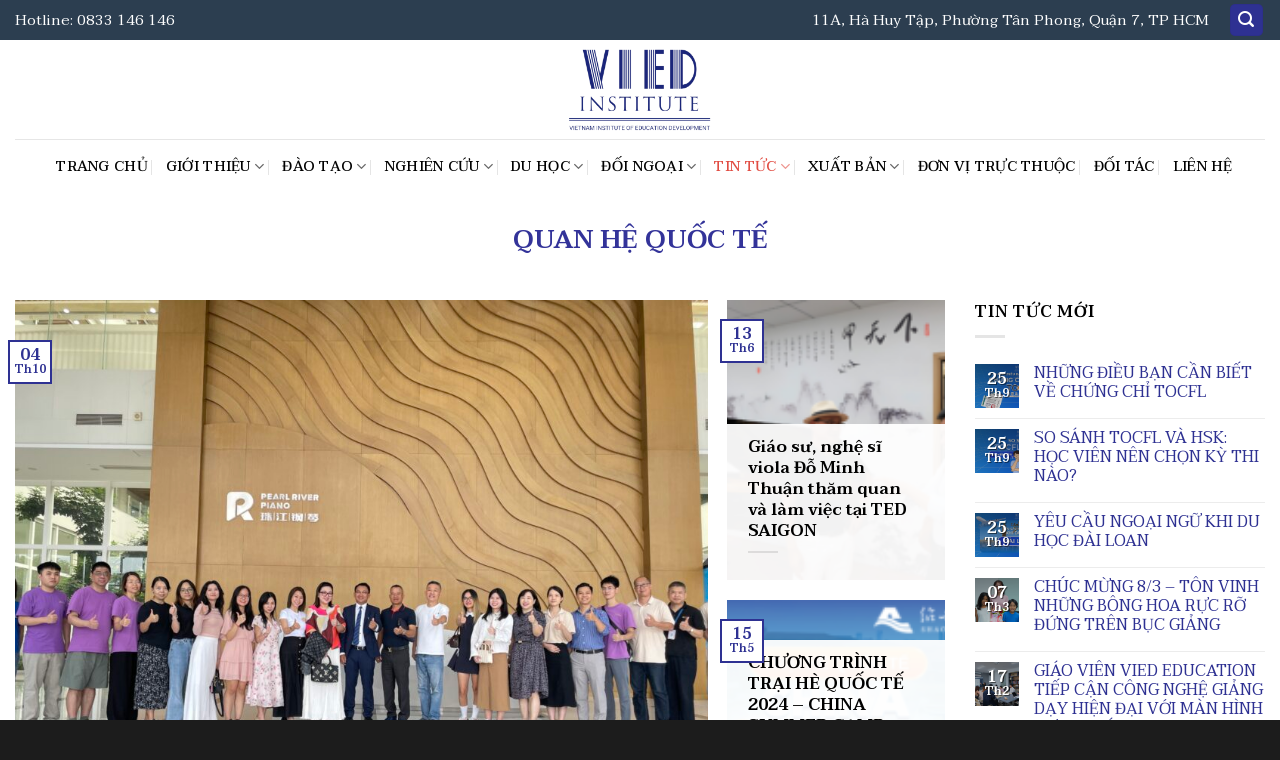

--- FILE ---
content_type: text/html; charset=UTF-8
request_url: https://vied.org.vn/quan-he-quoc-te/
body_size: 20733
content:
<!DOCTYPE html>
<html lang="vi" class="loading-site no-js">
<head>
	<meta charset="UTF-8" />
	<link rel="profile" href="http://gmpg.org/xfn/11" />
	<link rel="pingback" href="https://vied.org.vn/xmlrpc.php" />

	<script>(function(html){html.className = html.className.replace(/\bno-js\b/,'js')})(document.documentElement);</script>
<meta name='robots' content='index, follow, max-image-preview:large, max-snippet:-1, max-video-preview:-1' />
<meta name="viewport" content="width=device-width, initial-scale=1" />
	<!-- This site is optimized with the Yoast SEO plugin v26.8 - https://yoast.com/product/yoast-seo-wordpress/ -->
	<title>Quan hệ quốc tế - Viện Phát Triển Giáo Dục Việt Nam</title>
	<link rel="canonical" href="https://vied.org.vn/quan-he-quoc-te/" />
	<meta property="og:locale" content="vi_VN" />
	<meta property="og:type" content="article" />
	<meta property="og:title" content="Quan hệ quốc tế - Viện Phát Triển Giáo Dục Việt Nam" />
	<meta property="og:url" content="https://vied.org.vn/quan-he-quoc-te/" />
	<meta property="og:site_name" content="Viện Phát Triển Giáo Dục Việt Nam" />
	<meta property="article:modified_time" content="2023-07-11T03:31:29+00:00" />
	<meta name="twitter:card" content="summary_large_image" />
	<script type="application/ld+json" class="yoast-schema-graph">{"@context":"https://schema.org","@graph":[{"@type":"WebPage","@id":"https://vied.org.vn/quan-he-quoc-te/","url":"https://vied.org.vn/quan-he-quoc-te/","name":"Quan hệ quốc tế - Viện Phát Triển Giáo Dục Việt Nam","isPartOf":{"@id":"https://vied.org.vn/#website"},"datePublished":"2023-07-10T10:17:47+00:00","dateModified":"2023-07-11T03:31:29+00:00","breadcrumb":{"@id":"https://vied.org.vn/quan-he-quoc-te/#breadcrumb"},"inLanguage":"vi","potentialAction":[{"@type":"ReadAction","target":["https://vied.org.vn/quan-he-quoc-te/"]}]},{"@type":"BreadcrumbList","@id":"https://vied.org.vn/quan-he-quoc-te/#breadcrumb","itemListElement":[{"@type":"ListItem","position":1,"name":"Trang chủ","item":"https://vied.org.vn/"},{"@type":"ListItem","position":2,"name":"Quan hệ quốc tế"}]},{"@type":"WebSite","@id":"https://vied.org.vn/#website","url":"https://vied.org.vn/","name":"Viện Phát Triển Giáo Dục Việt Nam","description":"VIED Institute","publisher":{"@id":"https://vied.org.vn/#organization"},"potentialAction":[{"@type":"SearchAction","target":{"@type":"EntryPoint","urlTemplate":"https://vied.org.vn/?s={search_term_string}"},"query-input":{"@type":"PropertyValueSpecification","valueRequired":true,"valueName":"search_term_string"}}],"inLanguage":"vi"},{"@type":"Organization","@id":"https://vied.org.vn/#organization","name":"Viện Phát Triển Giáo Dục Việt Nam","url":"https://vied.org.vn/","logo":{"@type":"ImageObject","inLanguage":"vi","@id":"https://vied.org.vn/#/schema/logo/image/","url":"https://vied.org.vn/wp-content/uploads/2023/07/favicon.png","contentUrl":"https://vied.org.vn/wp-content/uploads/2023/07/favicon.png","width":342,"height":342,"caption":"Viện Phát Triển Giáo Dục Việt Nam"},"image":{"@id":"https://vied.org.vn/#/schema/logo/image/"}}]}</script>
	<!-- / Yoast SEO plugin. -->


<link rel='dns-prefetch' href='//fonts.googleapis.com' />
<link href='https://fonts.gstatic.com' crossorigin rel='preconnect' />
<link rel='prefetch' href='https://vied.org.vn/wp-content/themes/flatsome/assets/js/flatsome.js?ver=be4456ec53c49e21f6f3' />
<link rel='prefetch' href='https://vied.org.vn/wp-content/themes/flatsome/assets/js/chunk.slider.js?ver=3.18.2' />
<link rel='prefetch' href='https://vied.org.vn/wp-content/themes/flatsome/assets/js/chunk.popups.js?ver=3.18.2' />
<link rel='prefetch' href='https://vied.org.vn/wp-content/themes/flatsome/assets/js/chunk.tooltips.js?ver=3.18.2' />
<link rel="alternate" type="application/rss+xml" title="Dòng thông tin Viện Phát Triển Giáo Dục Việt Nam &raquo;" href="https://vied.org.vn/feed/" />
<link rel="alternate" type="application/rss+xml" title="Viện Phát Triển Giáo Dục Việt Nam &raquo; Dòng bình luận" href="https://vied.org.vn/comments/feed/" />
<link rel="alternate" title="oNhúng (JSON)" type="application/json+oembed" href="https://vied.org.vn/wp-json/oembed/1.0/embed?url=https%3A%2F%2Fvied.org.vn%2Fquan-he-quoc-te%2F" />
<link rel="alternate" title="oNhúng (XML)" type="text/xml+oembed" href="https://vied.org.vn/wp-json/oembed/1.0/embed?url=https%3A%2F%2Fvied.org.vn%2Fquan-he-quoc-te%2F&#038;format=xml" />
<style id='wp-img-auto-sizes-contain-inline-css' type='text/css'>
img:is([sizes=auto i],[sizes^="auto," i]){contain-intrinsic-size:3000px 1500px}
/*# sourceURL=wp-img-auto-sizes-contain-inline-css */
</style>

<style id='wp-emoji-styles-inline-css' type='text/css'>

	img.wp-smiley, img.emoji {
		display: inline !important;
		border: none !important;
		box-shadow: none !important;
		height: 1em !important;
		width: 1em !important;
		margin: 0 0.07em !important;
		vertical-align: -0.1em !important;
		background: none !important;
		padding: 0 !important;
	}
/*# sourceURL=wp-emoji-styles-inline-css */
</style>
<style id='wp-block-library-inline-css' type='text/css'>
:root{--wp-block-synced-color:#7a00df;--wp-block-synced-color--rgb:122,0,223;--wp-bound-block-color:var(--wp-block-synced-color);--wp-editor-canvas-background:#ddd;--wp-admin-theme-color:#007cba;--wp-admin-theme-color--rgb:0,124,186;--wp-admin-theme-color-darker-10:#006ba1;--wp-admin-theme-color-darker-10--rgb:0,107,160.5;--wp-admin-theme-color-darker-20:#005a87;--wp-admin-theme-color-darker-20--rgb:0,90,135;--wp-admin-border-width-focus:2px}@media (min-resolution:192dpi){:root{--wp-admin-border-width-focus:1.5px}}.wp-element-button{cursor:pointer}:root .has-very-light-gray-background-color{background-color:#eee}:root .has-very-dark-gray-background-color{background-color:#313131}:root .has-very-light-gray-color{color:#eee}:root .has-very-dark-gray-color{color:#313131}:root .has-vivid-green-cyan-to-vivid-cyan-blue-gradient-background{background:linear-gradient(135deg,#00d084,#0693e3)}:root .has-purple-crush-gradient-background{background:linear-gradient(135deg,#34e2e4,#4721fb 50%,#ab1dfe)}:root .has-hazy-dawn-gradient-background{background:linear-gradient(135deg,#faaca8,#dad0ec)}:root .has-subdued-olive-gradient-background{background:linear-gradient(135deg,#fafae1,#67a671)}:root .has-atomic-cream-gradient-background{background:linear-gradient(135deg,#fdd79a,#004a59)}:root .has-nightshade-gradient-background{background:linear-gradient(135deg,#330968,#31cdcf)}:root .has-midnight-gradient-background{background:linear-gradient(135deg,#020381,#2874fc)}:root{--wp--preset--font-size--normal:16px;--wp--preset--font-size--huge:42px}.has-regular-font-size{font-size:1em}.has-larger-font-size{font-size:2.625em}.has-normal-font-size{font-size:var(--wp--preset--font-size--normal)}.has-huge-font-size{font-size:var(--wp--preset--font-size--huge)}.has-text-align-center{text-align:center}.has-text-align-left{text-align:left}.has-text-align-right{text-align:right}.has-fit-text{white-space:nowrap!important}#end-resizable-editor-section{display:none}.aligncenter{clear:both}.items-justified-left{justify-content:flex-start}.items-justified-center{justify-content:center}.items-justified-right{justify-content:flex-end}.items-justified-space-between{justify-content:space-between}.screen-reader-text{border:0;clip-path:inset(50%);height:1px;margin:-1px;overflow:hidden;padding:0;position:absolute;width:1px;word-wrap:normal!important}.screen-reader-text:focus{background-color:#ddd;clip-path:none;color:#444;display:block;font-size:1em;height:auto;left:5px;line-height:normal;padding:15px 23px 14px;text-decoration:none;top:5px;width:auto;z-index:100000}html :where(.has-border-color){border-style:solid}html :where([style*=border-top-color]){border-top-style:solid}html :where([style*=border-right-color]){border-right-style:solid}html :where([style*=border-bottom-color]){border-bottom-style:solid}html :where([style*=border-left-color]){border-left-style:solid}html :where([style*=border-width]){border-style:solid}html :where([style*=border-top-width]){border-top-style:solid}html :where([style*=border-right-width]){border-right-style:solid}html :where([style*=border-bottom-width]){border-bottom-style:solid}html :where([style*=border-left-width]){border-left-style:solid}html :where(img[class*=wp-image-]){height:auto;max-width:100%}:where(figure){margin:0 0 1em}html :where(.is-position-sticky){--wp-admin--admin-bar--position-offset:var(--wp-admin--admin-bar--height,0px)}@media screen and (max-width:600px){html :where(.is-position-sticky){--wp-admin--admin-bar--position-offset:0px}}

/*# sourceURL=wp-block-library-inline-css */
</style><style id='global-styles-inline-css' type='text/css'>
:root{--wp--preset--aspect-ratio--square: 1;--wp--preset--aspect-ratio--4-3: 4/3;--wp--preset--aspect-ratio--3-4: 3/4;--wp--preset--aspect-ratio--3-2: 3/2;--wp--preset--aspect-ratio--2-3: 2/3;--wp--preset--aspect-ratio--16-9: 16/9;--wp--preset--aspect-ratio--9-16: 9/16;--wp--preset--color--black: #000000;--wp--preset--color--cyan-bluish-gray: #abb8c3;--wp--preset--color--white: #ffffff;--wp--preset--color--pale-pink: #f78da7;--wp--preset--color--vivid-red: #cf2e2e;--wp--preset--color--luminous-vivid-orange: #ff6900;--wp--preset--color--luminous-vivid-amber: #fcb900;--wp--preset--color--light-green-cyan: #7bdcb5;--wp--preset--color--vivid-green-cyan: #00d084;--wp--preset--color--pale-cyan-blue: #8ed1fc;--wp--preset--color--vivid-cyan-blue: #0693e3;--wp--preset--color--vivid-purple: #9b51e0;--wp--preset--color--primary: #2e3192;--wp--preset--color--secondary: #e14d43;--wp--preset--color--success: #7a9c59;--wp--preset--color--alert: #b20000;--wp--preset--gradient--vivid-cyan-blue-to-vivid-purple: linear-gradient(135deg,rgb(6,147,227) 0%,rgb(155,81,224) 100%);--wp--preset--gradient--light-green-cyan-to-vivid-green-cyan: linear-gradient(135deg,rgb(122,220,180) 0%,rgb(0,208,130) 100%);--wp--preset--gradient--luminous-vivid-amber-to-luminous-vivid-orange: linear-gradient(135deg,rgb(252,185,0) 0%,rgb(255,105,0) 100%);--wp--preset--gradient--luminous-vivid-orange-to-vivid-red: linear-gradient(135deg,rgb(255,105,0) 0%,rgb(207,46,46) 100%);--wp--preset--gradient--very-light-gray-to-cyan-bluish-gray: linear-gradient(135deg,rgb(238,238,238) 0%,rgb(169,184,195) 100%);--wp--preset--gradient--cool-to-warm-spectrum: linear-gradient(135deg,rgb(74,234,220) 0%,rgb(151,120,209) 20%,rgb(207,42,186) 40%,rgb(238,44,130) 60%,rgb(251,105,98) 80%,rgb(254,248,76) 100%);--wp--preset--gradient--blush-light-purple: linear-gradient(135deg,rgb(255,206,236) 0%,rgb(152,150,240) 100%);--wp--preset--gradient--blush-bordeaux: linear-gradient(135deg,rgb(254,205,165) 0%,rgb(254,45,45) 50%,rgb(107,0,62) 100%);--wp--preset--gradient--luminous-dusk: linear-gradient(135deg,rgb(255,203,112) 0%,rgb(199,81,192) 50%,rgb(65,88,208) 100%);--wp--preset--gradient--pale-ocean: linear-gradient(135deg,rgb(255,245,203) 0%,rgb(182,227,212) 50%,rgb(51,167,181) 100%);--wp--preset--gradient--electric-grass: linear-gradient(135deg,rgb(202,248,128) 0%,rgb(113,206,126) 100%);--wp--preset--gradient--midnight: linear-gradient(135deg,rgb(2,3,129) 0%,rgb(40,116,252) 100%);--wp--preset--font-size--small: 13px;--wp--preset--font-size--medium: 20px;--wp--preset--font-size--large: 36px;--wp--preset--font-size--x-large: 42px;--wp--preset--spacing--20: 0.44rem;--wp--preset--spacing--30: 0.67rem;--wp--preset--spacing--40: 1rem;--wp--preset--spacing--50: 1.5rem;--wp--preset--spacing--60: 2.25rem;--wp--preset--spacing--70: 3.38rem;--wp--preset--spacing--80: 5.06rem;--wp--preset--shadow--natural: 6px 6px 9px rgba(0, 0, 0, 0.2);--wp--preset--shadow--deep: 12px 12px 50px rgba(0, 0, 0, 0.4);--wp--preset--shadow--sharp: 6px 6px 0px rgba(0, 0, 0, 0.2);--wp--preset--shadow--outlined: 6px 6px 0px -3px rgb(255, 255, 255), 6px 6px rgb(0, 0, 0);--wp--preset--shadow--crisp: 6px 6px 0px rgb(0, 0, 0);}:where(body) { margin: 0; }.wp-site-blocks > .alignleft { float: left; margin-right: 2em; }.wp-site-blocks > .alignright { float: right; margin-left: 2em; }.wp-site-blocks > .aligncenter { justify-content: center; margin-left: auto; margin-right: auto; }:where(.is-layout-flex){gap: 0.5em;}:where(.is-layout-grid){gap: 0.5em;}.is-layout-flow > .alignleft{float: left;margin-inline-start: 0;margin-inline-end: 2em;}.is-layout-flow > .alignright{float: right;margin-inline-start: 2em;margin-inline-end: 0;}.is-layout-flow > .aligncenter{margin-left: auto !important;margin-right: auto !important;}.is-layout-constrained > .alignleft{float: left;margin-inline-start: 0;margin-inline-end: 2em;}.is-layout-constrained > .alignright{float: right;margin-inline-start: 2em;margin-inline-end: 0;}.is-layout-constrained > .aligncenter{margin-left: auto !important;margin-right: auto !important;}.is-layout-constrained > :where(:not(.alignleft):not(.alignright):not(.alignfull)){margin-left: auto !important;margin-right: auto !important;}body .is-layout-flex{display: flex;}.is-layout-flex{flex-wrap: wrap;align-items: center;}.is-layout-flex > :is(*, div){margin: 0;}body .is-layout-grid{display: grid;}.is-layout-grid > :is(*, div){margin: 0;}body{padding-top: 0px;padding-right: 0px;padding-bottom: 0px;padding-left: 0px;}a:where(:not(.wp-element-button)){text-decoration: none;}:root :where(.wp-element-button, .wp-block-button__link){background-color: #32373c;border-width: 0;color: #fff;font-family: inherit;font-size: inherit;font-style: inherit;font-weight: inherit;letter-spacing: inherit;line-height: inherit;padding-top: calc(0.667em + 2px);padding-right: calc(1.333em + 2px);padding-bottom: calc(0.667em + 2px);padding-left: calc(1.333em + 2px);text-decoration: none;text-transform: inherit;}.has-black-color{color: var(--wp--preset--color--black) !important;}.has-cyan-bluish-gray-color{color: var(--wp--preset--color--cyan-bluish-gray) !important;}.has-white-color{color: var(--wp--preset--color--white) !important;}.has-pale-pink-color{color: var(--wp--preset--color--pale-pink) !important;}.has-vivid-red-color{color: var(--wp--preset--color--vivid-red) !important;}.has-luminous-vivid-orange-color{color: var(--wp--preset--color--luminous-vivid-orange) !important;}.has-luminous-vivid-amber-color{color: var(--wp--preset--color--luminous-vivid-amber) !important;}.has-light-green-cyan-color{color: var(--wp--preset--color--light-green-cyan) !important;}.has-vivid-green-cyan-color{color: var(--wp--preset--color--vivid-green-cyan) !important;}.has-pale-cyan-blue-color{color: var(--wp--preset--color--pale-cyan-blue) !important;}.has-vivid-cyan-blue-color{color: var(--wp--preset--color--vivid-cyan-blue) !important;}.has-vivid-purple-color{color: var(--wp--preset--color--vivid-purple) !important;}.has-primary-color{color: var(--wp--preset--color--primary) !important;}.has-secondary-color{color: var(--wp--preset--color--secondary) !important;}.has-success-color{color: var(--wp--preset--color--success) !important;}.has-alert-color{color: var(--wp--preset--color--alert) !important;}.has-black-background-color{background-color: var(--wp--preset--color--black) !important;}.has-cyan-bluish-gray-background-color{background-color: var(--wp--preset--color--cyan-bluish-gray) !important;}.has-white-background-color{background-color: var(--wp--preset--color--white) !important;}.has-pale-pink-background-color{background-color: var(--wp--preset--color--pale-pink) !important;}.has-vivid-red-background-color{background-color: var(--wp--preset--color--vivid-red) !important;}.has-luminous-vivid-orange-background-color{background-color: var(--wp--preset--color--luminous-vivid-orange) !important;}.has-luminous-vivid-amber-background-color{background-color: var(--wp--preset--color--luminous-vivid-amber) !important;}.has-light-green-cyan-background-color{background-color: var(--wp--preset--color--light-green-cyan) !important;}.has-vivid-green-cyan-background-color{background-color: var(--wp--preset--color--vivid-green-cyan) !important;}.has-pale-cyan-blue-background-color{background-color: var(--wp--preset--color--pale-cyan-blue) !important;}.has-vivid-cyan-blue-background-color{background-color: var(--wp--preset--color--vivid-cyan-blue) !important;}.has-vivid-purple-background-color{background-color: var(--wp--preset--color--vivid-purple) !important;}.has-primary-background-color{background-color: var(--wp--preset--color--primary) !important;}.has-secondary-background-color{background-color: var(--wp--preset--color--secondary) !important;}.has-success-background-color{background-color: var(--wp--preset--color--success) !important;}.has-alert-background-color{background-color: var(--wp--preset--color--alert) !important;}.has-black-border-color{border-color: var(--wp--preset--color--black) !important;}.has-cyan-bluish-gray-border-color{border-color: var(--wp--preset--color--cyan-bluish-gray) !important;}.has-white-border-color{border-color: var(--wp--preset--color--white) !important;}.has-pale-pink-border-color{border-color: var(--wp--preset--color--pale-pink) !important;}.has-vivid-red-border-color{border-color: var(--wp--preset--color--vivid-red) !important;}.has-luminous-vivid-orange-border-color{border-color: var(--wp--preset--color--luminous-vivid-orange) !important;}.has-luminous-vivid-amber-border-color{border-color: var(--wp--preset--color--luminous-vivid-amber) !important;}.has-light-green-cyan-border-color{border-color: var(--wp--preset--color--light-green-cyan) !important;}.has-vivid-green-cyan-border-color{border-color: var(--wp--preset--color--vivid-green-cyan) !important;}.has-pale-cyan-blue-border-color{border-color: var(--wp--preset--color--pale-cyan-blue) !important;}.has-vivid-cyan-blue-border-color{border-color: var(--wp--preset--color--vivid-cyan-blue) !important;}.has-vivid-purple-border-color{border-color: var(--wp--preset--color--vivid-purple) !important;}.has-primary-border-color{border-color: var(--wp--preset--color--primary) !important;}.has-secondary-border-color{border-color: var(--wp--preset--color--secondary) !important;}.has-success-border-color{border-color: var(--wp--preset--color--success) !important;}.has-alert-border-color{border-color: var(--wp--preset--color--alert) !important;}.has-vivid-cyan-blue-to-vivid-purple-gradient-background{background: var(--wp--preset--gradient--vivid-cyan-blue-to-vivid-purple) !important;}.has-light-green-cyan-to-vivid-green-cyan-gradient-background{background: var(--wp--preset--gradient--light-green-cyan-to-vivid-green-cyan) !important;}.has-luminous-vivid-amber-to-luminous-vivid-orange-gradient-background{background: var(--wp--preset--gradient--luminous-vivid-amber-to-luminous-vivid-orange) !important;}.has-luminous-vivid-orange-to-vivid-red-gradient-background{background: var(--wp--preset--gradient--luminous-vivid-orange-to-vivid-red) !important;}.has-very-light-gray-to-cyan-bluish-gray-gradient-background{background: var(--wp--preset--gradient--very-light-gray-to-cyan-bluish-gray) !important;}.has-cool-to-warm-spectrum-gradient-background{background: var(--wp--preset--gradient--cool-to-warm-spectrum) !important;}.has-blush-light-purple-gradient-background{background: var(--wp--preset--gradient--blush-light-purple) !important;}.has-blush-bordeaux-gradient-background{background: var(--wp--preset--gradient--blush-bordeaux) !important;}.has-luminous-dusk-gradient-background{background: var(--wp--preset--gradient--luminous-dusk) !important;}.has-pale-ocean-gradient-background{background: var(--wp--preset--gradient--pale-ocean) !important;}.has-electric-grass-gradient-background{background: var(--wp--preset--gradient--electric-grass) !important;}.has-midnight-gradient-background{background: var(--wp--preset--gradient--midnight) !important;}.has-small-font-size{font-size: var(--wp--preset--font-size--small) !important;}.has-medium-font-size{font-size: var(--wp--preset--font-size--medium) !important;}.has-large-font-size{font-size: var(--wp--preset--font-size--large) !important;}.has-x-large-font-size{font-size: var(--wp--preset--font-size--x-large) !important;}
/*# sourceURL=global-styles-inline-css */
</style>

<link rel='stylesheet' id='contact-form-7-css' href='https://vied.org.vn/wp-content/plugins/contact-form-7/includes/css/styles.css?ver=6.1.4' type='text/css' media='all' />
<link rel='stylesheet' id='flatsome-main-css' href='https://vied.org.vn/wp-content/themes/flatsome/assets/css/flatsome.css?ver=3.18.2' type='text/css' media='all' />
<style id='flatsome-main-inline-css' type='text/css'>
@font-face {
				font-family: "fl-icons";
				font-display: block;
				src: url(https://vied.org.vn/wp-content/themes/flatsome/assets/css/icons/fl-icons.eot?v=3.18.2);
				src:
					url(https://vied.org.vn/wp-content/themes/flatsome/assets/css/icons/fl-icons.eot#iefix?v=3.18.2) format("embedded-opentype"),
					url(https://vied.org.vn/wp-content/themes/flatsome/assets/css/icons/fl-icons.woff2?v=3.18.2) format("woff2"),
					url(https://vied.org.vn/wp-content/themes/flatsome/assets/css/icons/fl-icons.ttf?v=3.18.2) format("truetype"),
					url(https://vied.org.vn/wp-content/themes/flatsome/assets/css/icons/fl-icons.woff?v=3.18.2) format("woff"),
					url(https://vied.org.vn/wp-content/themes/flatsome/assets/css/icons/fl-icons.svg?v=3.18.2#fl-icons) format("svg");
			}
/*# sourceURL=flatsome-main-inline-css */
</style>
<link rel='stylesheet' id='flatsome-style-css' href='https://vied.org.vn/wp-content/themes/flatsome-child/style.css?ver=3.0' type='text/css' media='all' />
<link rel='stylesheet' id='flatsome-googlefonts-css' href='//fonts.googleapis.com/css?family=Taviraj%3Aregular%2C600%2Cregular%2C500%7CDancing+Script%3Aregular%2Cregular&#038;display=swap&#038;ver=3.9' type='text/css' media='all' />
<script type="text/javascript" src="https://vied.org.vn/wp-includes/js/jquery/jquery.min.js?ver=3.7.1" id="jquery-core-js"></script>
<script type="text/javascript" src="https://vied.org.vn/wp-includes/js/jquery/jquery-migrate.min.js?ver=3.4.1" id="jquery-migrate-js"></script>
<link rel="https://api.w.org/" href="https://vied.org.vn/wp-json/" /><link rel="alternate" title="JSON" type="application/json" href="https://vied.org.vn/wp-json/wp/v2/pages/335" /><link rel="EditURI" type="application/rsd+xml" title="RSD" href="https://vied.org.vn/xmlrpc.php?rsd" />
<meta name="generator" content="WordPress 6.9" />
<link rel='shortlink' href='https://vied.org.vn/?p=335' />
<style>.bg{opacity: 0; transition: opacity 1s; -webkit-transition: opacity 1s;} .bg-loaded{opacity: 1;}</style><!-- Meta Pixel Code -->
<script>
!function(f,b,e,v,n,t,s)
{if(f.fbq)return;n=f.fbq=function(){n.callMethod?
n.callMethod.apply(n,arguments):n.queue.push(arguments)};
if(!f._fbq)f._fbq=n;n.push=n;n.loaded=!0;n.version='2.0';
n.queue=[];t=b.createElement(e);t.async=!0;
t.src=v;s=b.getElementsByTagName(e)[0];
s.parentNode.insertBefore(t,s)}(window, document,'script',
'https://connect.facebook.net/en_US/fbevents.js');
fbq('init', '1013437800427182');
fbq('track', 'PageView');
</script>
<noscript><img height="1" width="1" style="display:none"
src="https://www.facebook.com/tr?id=1013437800427182&ev=PageView&noscript=1"
/></noscript>
<!-- End Meta Pixel Code -->

<!-- Google tag (gtag.js) -->
<script async src="https://www.googletagmanager.com/gtag/js?id=G-8PKR13WQE4"></script>
<script>
  window.dataLayer = window.dataLayer || [];
  function gtag(){dataLayer.push(arguments);}
  gtag('js', new Date());

  gtag('config', 'G-8PKR13WQE4');
</script><link rel="icon" href="https://vied.org.vn/wp-content/uploads/2025/07/e2863220449fbb0145a63715c0dda786-32x32.png" sizes="32x32" />
<link rel="icon" href="https://vied.org.vn/wp-content/uploads/2025/07/e2863220449fbb0145a63715c0dda786-192x192.png" sizes="192x192" />
<link rel="apple-touch-icon" href="https://vied.org.vn/wp-content/uploads/2025/07/e2863220449fbb0145a63715c0dda786-180x180.png" />
<meta name="msapplication-TileImage" content="https://vied.org.vn/wp-content/uploads/2025/07/e2863220449fbb0145a63715c0dda786-270x270.png" />
<style id="custom-css" type="text/css">:root {--primary-color: #2e3192;--fs-color-primary: #2e3192;--fs-color-secondary: #e14d43;--fs-color-success: #7a9c59;--fs-color-alert: #b20000;--fs-experimental-link-color: #2e3192;--fs-experimental-link-color-hover: #111;}.tooltipster-base {--tooltip-color: #fff;--tooltip-bg-color: #000;}.off-canvas-right .mfp-content, .off-canvas-left .mfp-content {--drawer-width: 300px;}.container-width, .full-width .ubermenu-nav, .container, .row{max-width: 1370px}.row.row-collapse{max-width: 1340px}.row.row-small{max-width: 1362.5px}.row.row-large{max-width: 1400px}.header-main{height: 99px}#logo img{max-height: 99px}#logo{width:200px;}#logo img{padding:5px 0;}.header-bottom{min-height: 55px}.header-top{min-height: 40px}.transparent .header-main{height: 30px}.transparent #logo img{max-height: 30px}.has-transparent + .page-title:first-of-type,.has-transparent + #main > .page-title,.has-transparent + #main > div > .page-title,.has-transparent + #main .page-header-wrapper:first-of-type .page-title{padding-top: 110px;}.header.show-on-scroll,.stuck .header-main{height:70px!important}.stuck #logo img{max-height: 70px!important}.header-bg-color {background-color: #ffffff}.header-bottom {background-color: #ffffff}.stuck .header-main .nav > li > a{line-height: 50px }.header-bottom-nav > li > a{line-height: 16px }@media (max-width: 549px) {.header-main{height: 70px}#logo img{max-height: 70px}}.nav-dropdown{font-size:100%}.header-top{background-color:#2c3e50!important;}body{color: #000000}h1,h2,h3,h4,h5,h6,.heading-font{color: #000000;}body{font-size: 100%;}@media screen and (max-width: 549px){body{font-size: 100%;}}body{font-family: Taviraj, sans-serif;}body {font-weight: 400;font-style: normal;}.nav > li > a {font-family: Taviraj, sans-serif;}.mobile-sidebar-levels-2 .nav > li > ul > li > a {font-family: Taviraj, sans-serif;}.nav > li > a,.mobile-sidebar-levels-2 .nav > li > ul > li > a {font-weight: 500;font-style: normal;}h1,h2,h3,h4,h5,h6,.heading-font, .off-canvas-center .nav-sidebar.nav-vertical > li > a{font-family: Taviraj, sans-serif;}h1,h2,h3,h4,h5,h6,.heading-font,.banner h1,.banner h2 {font-weight: 600;font-style: normal;}.alt-font{font-family: "Dancing Script", sans-serif;}.alt-font {font-weight: 400!important;font-style: normal!important;}.header:not(.transparent) .header-bottom-nav.nav > li > a{color: #000000;}.header:not(.transparent) .header-bottom-nav.nav > li > a:hover,.header:not(.transparent) .header-bottom-nav.nav > li.active > a,.header:not(.transparent) .header-bottom-nav.nav > li.current > a,.header:not(.transparent) .header-bottom-nav.nav > li > a.active,.header:not(.transparent) .header-bottom-nav.nav > li > a.current{color: #e14d43;}.header-bottom-nav.nav-line-bottom > li > a:before,.header-bottom-nav.nav-line-grow > li > a:before,.header-bottom-nav.nav-line > li > a:before,.header-bottom-nav.nav-box > li > a:hover,.header-bottom-nav.nav-box > li.active > a,.header-bottom-nav.nav-pills > li > a:hover,.header-bottom-nav.nav-pills > li.active > a{color:#FFF!important;background-color: #e14d43;}.footer-1{background-color: #2c3e50}.footer-2{background-color: #2c3e50}.absolute-footer, html{background-color: #1c1c1c}.nav-vertical-fly-out > li + li {border-top-width: 1px; border-top-style: solid;}.label-new.menu-item > a:after{content:"New";}.label-hot.menu-item > a:after{content:"Hot";}.label-sale.menu-item > a:after{content:"Sale";}.label-popular.menu-item > a:after{content:"Popular";}</style>		<style type="text/css" id="wp-custom-css">
			#bld1, #bld2, #bld3, #bld4{
	background-image: url(https://vied.org.vn/wp-content/uploads/2025/07/7e2d1f49fdb46383abf289340f1da52b.png);
	min-height: 600px;
	background-position: center;
	border-radius: 15px;
	background-size: cover;
}
table.imgEditor tr td{
	text-align: center;
}
.entry-content{
	padding-top: 0;
}
..footer-1{
	padding-top: 70px;
}
.footer-2{
	padding-bottom: 30px;
}
#comments{
	display: none;
}
#menu-item-109{
	display: none;
}
#menu-item-31>a:after{
	display: none;
}
.stuck #menu-item-109{
	display: inherit !important;
}
.stuck #menu-item-31>a:after{
	display: inherit !important;
}
.red h4{
	border-color: #e14d43;
}
.red h4>span{
	color: rgb(255, 255, 255);
	background-color: #e14d43;
	padding: 5px 10px 0px;
}
.red h4>a{
	color: #e14d43;
}
.blue h4{
	border-color: #2e3192;
}
.blue h4>span{
	color: rgb(255, 255, 255);
	background-color: #2e3192;
	padding: 5px 10px 0px;
}
.blue h4>a{
	color: #2e3192;
}
.footer-1{
	text-align: center;
}
.off-canvas-left .mfp-content, .off-canvas-right .mfp-content{
	background-color: white;
}
.nav-column>li>a, .nav-dropdown>li>a, .nav-vertical-fly-out>li>a, .nav>li>a{
	color: black;
}		</style>
		</head>

<body class="wp-singular page-template page-template-page-blank page-template-page-blank-php page page-id-335 wp-theme-flatsome wp-child-theme-flatsome-child lightbox nav-dropdown-has-arrow nav-dropdown-has-shadow">


<a class="skip-link screen-reader-text" href="#main">Skip to content</a>

<div id="wrapper">

	
	<header id="header" class="header has-sticky sticky-jump">
		<div class="header-wrapper">
			<div id="top-bar" class="header-top hide-for-sticky nav-dark hide-for-medium">
    <div class="flex-row container">
      <div class="flex-col hide-for-medium flex-left">
          <ul class="nav nav-left medium-nav-center nav-small  nav-divided">
              <li class="html custom html_topbar_left"><span style="font-size: 15px;"><i class="fa-solid fa-square-phone"></i> Hotline: 0833 146 146 &nbsp;&nbsp;<i class="fa-solid fa-envelope"></i>&nbsp;&nbsp;&nbsp;<i class="fa-brands fa-facebook"></i></span></li>          </ul>
      </div>

      <div class="flex-col hide-for-medium flex-center">
          <ul class="nav nav-center nav-small  nav-divided">
                        </ul>
      </div>

      <div class="flex-col hide-for-medium flex-right">
         <ul class="nav top-bar-nav nav-right nav-small  nav-divided">
              <li class="html custom html_topbar_right"><span style="font-size: 15px;"><i class="fa-solid fa-location-dot"></i> 11A, Hà Huy Tập, Phường Tân Phong, Quận 7, TP HCM</span>
</li><li class="header-search header-search-lightbox has-icon">
	<div class="header-button">		<a href="#search-lightbox" aria-label="Search" data-open="#search-lightbox" data-focus="input.search-field"
		class="icon primary button round is-small">
		<i class="icon-search" style="font-size:16px;" ></i></a>
		</div>
	
	<div id="search-lightbox" class="mfp-hide dark text-center">
		<div class="searchform-wrapper ux-search-box relative is-large"><form method="get" class="searchform" action="https://vied.org.vn/" role="search">
		<div class="flex-row relative">
			<div class="flex-col flex-grow">
	   	   <input type="search" class="search-field mb-0" name="s" value="" id="s" placeholder="Search&hellip;" />
			</div>
			<div class="flex-col">
				<button type="submit" class="ux-search-submit submit-button secondary button icon mb-0" aria-label="Submit">
					<i class="icon-search" ></i>				</button>
			</div>
		</div>
    <div class="live-search-results text-left z-top"></div>
</form>
</div>	</div>
</li>
          </ul>
      </div>

      
    </div>
</div>
<div id="masthead" class="header-main show-logo-center hide-for-sticky">
      <div class="header-inner flex-row container logo-center medium-logo-center" role="navigation">

          <!-- Logo -->
          <div id="logo" class="flex-col logo">
            
<!-- Header logo -->
<a href="https://vied.org.vn/" title="Viện Phát Triển Giáo Dục Việt Nam - VIED Institute" rel="home">
		<img width="1020" height="605" src="https://vied.org.vn/wp-content/uploads/2024/06/440941151_452902010603424_2483343909719512631_n-1024x607.png" class="header_logo header-logo" alt="Viện Phát Triển Giáo Dục Việt Nam"/><img  width="1020" height="605" src="https://vied.org.vn/wp-content/uploads/2024/06/440941151_452902010603424_2483343909719512631_n-1024x607.png" class="header-logo-dark" alt="Viện Phát Triển Giáo Dục Việt Nam"/></a>
          </div>

          <!-- Mobile Left Elements -->
          <div class="flex-col show-for-medium flex-left">
            <ul class="mobile-nav nav nav-left ">
              <li class="nav-icon has-icon">
  <div class="header-button">		<a href="#" data-open="#main-menu" data-pos="left" data-bg="main-menu-overlay" data-color="" class="icon primary button round is-small" aria-label="Menu" aria-controls="main-menu" aria-expanded="false">

		  <i class="icon-menu" ></i>
		  <span class="menu-title uppercase hide-for-small">Menu</span>		</a>
	 </div> </li>
            </ul>
          </div>

          <!-- Left Elements -->
          <div class="flex-col hide-for-medium flex-left
            ">
            <ul class="header-nav header-nav-main nav nav-left  nav-uppercase" >
                          </ul>
          </div>

          <!-- Right Elements -->
          <div class="flex-col hide-for-medium flex-right">
            <ul class="header-nav header-nav-main nav nav-right  nav-uppercase">
                          </ul>
          </div>

          <!-- Mobile Right Elements -->
          <div class="flex-col show-for-medium flex-right">
            <ul class="mobile-nav nav nav-right ">
              <li class="header-search header-search-lightbox has-icon">
	<div class="header-button">		<a href="#search-lightbox" aria-label="Search" data-open="#search-lightbox" data-focus="input.search-field"
		class="icon primary button round is-small">
		<i class="icon-search" style="font-size:16px;" ></i></a>
		</div>
	
	<div id="search-lightbox" class="mfp-hide dark text-center">
		<div class="searchform-wrapper ux-search-box relative is-large"><form method="get" class="searchform" action="https://vied.org.vn/" role="search">
		<div class="flex-row relative">
			<div class="flex-col flex-grow">
	   	   <input type="search" class="search-field mb-0" name="s" value="" id="s" placeholder="Search&hellip;" />
			</div>
			<div class="flex-col">
				<button type="submit" class="ux-search-submit submit-button secondary button icon mb-0" aria-label="Submit">
					<i class="icon-search" ></i>				</button>
			</div>
		</div>
    <div class="live-search-results text-left z-top"></div>
</form>
</div>	</div>
</li>
            </ul>
          </div>

      </div>

            <div class="container"><div class="top-divider full-width"></div></div>
      </div>
<div id="wide-nav" class="header-bottom wide-nav flex-has-center hide-for-medium">
    <div class="flex-row container">

            
                        <div class="flex-col hide-for-medium flex-center">
                <ul class="nav header-nav header-bottom-nav nav-center  nav-divided nav-size-medium nav-spacing-medium nav-uppercase">
                    <li id="menu-item-109" class="menu-item menu-item-type-custom menu-item-object-custom menu-item-109 menu-item-design-default"><a href="/" class="nav-top-link"><img style="height: 30px;" src="https://vied.org.vn/wp-content/uploads/2024/02/cropped-tai-xuong.png"></a></li>
<li id="menu-item-31" class="menu-item menu-item-type-post_type menu-item-object-page menu-item-home menu-item-31 menu-item-design-default"><a href="https://vied.org.vn/" class="nav-top-link">Trang chủ</a></li>
<li id="menu-item-32" class="menu-item menu-item-type-custom menu-item-object-custom menu-item-has-children menu-item-32 menu-item-design-default has-dropdown"><a href="#" class="nav-top-link" aria-expanded="false" aria-haspopup="menu">Giới thiệu<i class="icon-angle-down" ></i></a>
<ul class="sub-menu nav-dropdown nav-dropdown-default">
	<li id="menu-item-168" class="menu-item menu-item-type-post_type menu-item-object-page menu-item-168"><a href="https://vied.org.vn/gioi-thieu-chung/">Giới thiệu chung</a></li>
	<li id="menu-item-167" class="menu-item menu-item-type-post_type menu-item-object-page menu-item-167"><a href="https://vied.org.vn/co-cau-to-chuc/">Cơ cấu tổ chức</a></li>
	<li id="menu-item-776" class="menu-item menu-item-type-custom menu-item-object-custom menu-item-776"><a target="_blank" rel="noopener" href="https://vied.org.vn/wp-content/uploads/2024/02/BROCHURE-VIED-ENGLISH-1.pdf">Catalogue</a></li>
</ul>
</li>
<li id="menu-item-33" class="menu-item menu-item-type-custom menu-item-object-custom menu-item-has-children menu-item-33 menu-item-design-default has-dropdown"><a href="#" class="nav-top-link" aria-expanded="false" aria-haspopup="menu">Đào tạo<i class="icon-angle-down" ></i></a>
<ul class="sub-menu nav-dropdown nav-dropdown-default">
	<li id="menu-item-278" class="menu-item menu-item-type-custom menu-item-object-custom menu-item-278"><a href="https://vied.edu.vn/">Dự bị Đại học</a></li>
	<li id="menu-item-279" class="menu-item menu-item-type-custom menu-item-object-custom menu-item-279"><a href="https://vied.edu.vn/">Sau Đại học</a></li>
	<li id="menu-item-280" class="menu-item menu-item-type-custom menu-item-object-custom menu-item-280"><a href="#">Tài năng</a></li>
	<li id="menu-item-281" class="menu-item menu-item-type-custom menu-item-object-custom menu-item-281"><a href="#">Kỹ năng mềm</a></li>
	<li id="menu-item-282" class="menu-item menu-item-type-custom menu-item-object-custom menu-item-282"><a href="#">Bồi dưỡng nghề</a></li>
</ul>
</li>
<li id="menu-item-34" class="menu-item menu-item-type-custom menu-item-object-custom menu-item-has-children menu-item-34 menu-item-design-default has-dropdown"><a href="#" class="nav-top-link" aria-expanded="false" aria-haspopup="menu">Nghiên cứu<i class="icon-angle-down" ></i></a>
<ul class="sub-menu nav-dropdown nav-dropdown-default">
	<li id="menu-item-283" class="menu-item menu-item-type-custom menu-item-object-custom menu-item-has-children menu-item-283 nav-dropdown-col"><a href="#">Giáo dục</a>
	<ul class="sub-menu nav-column nav-dropdown-default">
		<li id="menu-item-285" class="menu-item menu-item-type-custom menu-item-object-custom menu-item-285"><a href="#">Nghề nghiệp</a></li>
		<li id="menu-item-286" class="menu-item menu-item-type-custom menu-item-object-custom menu-item-286"><a href="#">Đại học</a></li>
		<li id="menu-item-287" class="menu-item menu-item-type-custom menu-item-object-custom menu-item-287"><a href="#">Sau Đại học</a></li>
	</ul>
</li>
	<li id="menu-item-284" class="menu-item menu-item-type-custom menu-item-object-custom menu-item-has-children menu-item-284 nav-dropdown-col"><a href="#">Văn hoá</a>
	<ul class="sub-menu nav-column nav-dropdown-default">
		<li id="menu-item-288" class="menu-item menu-item-type-custom menu-item-object-custom menu-item-288"><a href="#">Nghệ thuật</a></li>
		<li id="menu-item-289" class="menu-item menu-item-type-custom menu-item-object-custom menu-item-289"><a href="#">Thể thao</a></li>
		<li id="menu-item-290" class="menu-item menu-item-type-custom menu-item-object-custom menu-item-290"><a href="#">Du lịch</a></li>
	</ul>
</li>
</ul>
</li>
<li id="menu-item-35" class="menu-item menu-item-type-custom menu-item-object-custom menu-item-has-children menu-item-35 menu-item-design-custom-size has-dropdown"><a href="#" class="nav-top-link" aria-expanded="false" aria-haspopup="menu">Du học<i class="icon-angle-down" ></i></a><style>#menu-item-35 > .nav-dropdown {width: 268px;}</style>
<ul class="sub-menu nav-dropdown nav-dropdown-default">
	<li id="menu-item-291" class="menu-item menu-item-type-custom menu-item-object-custom menu-item-291"><a target="_blank" rel="noopener" href="https://vied.edu.vn/hoc-bong-nuoc-ngoai-tong-hop/">Học bổng nước ngoài</a></li>
	<li id="menu-item-292" class="menu-item menu-item-type-custom menu-item-object-custom menu-item-292"><a target="_blank" rel="noopener" href="https://vied.edu.vn/danh-muc-hoc-bong/hoc-bong-hiep-dinh/">Học bổng hiệp định</a></li>
	<li id="menu-item-293" class="menu-item menu-item-type-custom menu-item-object-custom menu-item-293"><a target="_blank" rel="noopener" href="https://vied.edu.vn/danh-muc-hoc-bong/ngan-sach-nha-nuoc/">Học bổng ngân sách nhà nước</a></li>
	<li id="menu-item-294" class="menu-item menu-item-type-custom menu-item-object-custom menu-item-294"><a target="_blank" rel="noopener" href="https://vied.edu.vn/danh-muc-hoc-bong/hoc-bong-khac/">Học bổng khác</a></li>
</ul>
</li>
<li id="menu-item-36" class="menu-item menu-item-type-custom menu-item-object-custom menu-item-has-children menu-item-36 menu-item-design-default has-dropdown"><a href="#" class="nav-top-link" aria-expanded="false" aria-haspopup="menu">Đối ngoại<i class="icon-angle-down" ></i></a>
<ul class="sub-menu nav-dropdown nav-dropdown-default">
	<li id="menu-item-295" class="menu-item menu-item-type-custom menu-item-object-custom menu-item-295"><a href="#">Hội thảo khoa học</a></li>
	<li id="menu-item-296" class="menu-item menu-item-type-custom menu-item-object-custom menu-item-296"><a href="#">Giao lưu văn hoá</a></li>
	<li id="menu-item-297" class="menu-item menu-item-type-custom menu-item-object-custom menu-item-297"><a href="#">Hợp tác đào tạo</a></li>
</ul>
</li>
<li id="menu-item-37" class="menu-item menu-item-type-custom menu-item-object-custom current-menu-ancestor current-menu-parent menu-item-has-children menu-item-37 active menu-item-design-default has-dropdown"><a href="#" class="nav-top-link" aria-expanded="false" aria-haspopup="menu">Tin tức<i class="icon-angle-down" ></i></a>
<ul class="sub-menu nav-dropdown nav-dropdown-default">
	<li id="menu-item-341" class="menu-item menu-item-type-post_type menu-item-object-page current-menu-item page_item page-item-335 current_page_item menu-item-341 active"><a href="https://vied.org.vn/quan-he-quoc-te/" aria-current="page">Quan hệ quốc tế</a></li>
	<li id="menu-item-374" class="menu-item menu-item-type-post_type menu-item-object-page menu-item-374"><a href="https://vied.org.vn/giao-duc-quoc-te/">Giáo dục đào tạo</a></li>
	<li id="menu-item-475" class="menu-item menu-item-type-post_type menu-item-object-page menu-item-475"><a href="https://vied.org.vn/hop-tac-dau-tu/">Hợp tác đầu tư</a></li>
	<li id="menu-item-456" class="menu-item menu-item-type-post_type menu-item-object-page menu-item-456"><a href="https://vied.org.vn/van-hoa-va-nghe-thuat/">Văn hoá và nghệ thuật</a></li>
</ul>
</li>
<li id="menu-item-38" class="menu-item menu-item-type-custom menu-item-object-custom menu-item-has-children menu-item-38 menu-item-design-default has-dropdown"><a href="#" class="nav-top-link" aria-expanded="false" aria-haspopup="menu">Xuất bản<i class="icon-angle-down" ></i></a>
<ul class="sub-menu nav-dropdown nav-dropdown-default">
	<li id="menu-item-302" class="menu-item menu-item-type-custom menu-item-object-custom menu-item-302"><a href="#">Chương trình &#038; Giáo trình</a></li>
	<li id="menu-item-303" class="menu-item menu-item-type-custom menu-item-object-custom menu-item-303"><a href="#">Tài liệu chuyên khảo</a></li>
	<li id="menu-item-304" class="menu-item menu-item-type-custom menu-item-object-custom menu-item-304"><a href="#">Tài liệu tham khảo</a></li>
	<li id="menu-item-305" class="menu-item menu-item-type-custom menu-item-object-custom menu-item-305"><a href="#">Ấn phẩm nghệ thuật</a></li>
	<li id="menu-item-306" class="menu-item menu-item-type-custom menu-item-object-custom menu-item-306"><a href="#">Kỷ yếu khoa học</a></li>
</ul>
</li>
<li id="menu-item-39" class="menu-item menu-item-type-custom menu-item-object-custom menu-item-39 menu-item-design-default"><a href="/don-vi-truc-thuoc/#don-vi-truc-thuoc" class="nav-top-link">Đơn vị trực thuộc</a></li>
<li id="menu-item-40" class="menu-item menu-item-type-custom menu-item-object-custom menu-item-40 menu-item-design-default"><a href="/doi-tac/#doi-tac" class="nav-top-link">Đối tác</a></li>
<li id="menu-item-41" class="menu-item menu-item-type-custom menu-item-object-custom menu-item-41 menu-item-design-default"><a href="/lien-he/" class="nav-top-link">Liên hệ</a></li>
                </ul>
            </div>
            
            
            
    </div>
</div>

<div class="header-bg-container fill"><div class="header-bg-image fill"></div><div class="header-bg-color fill"></div></div>		</div>
	</header>

	
	<main id="main" class="">


<div id="content" role="main" class="content-area">

		
				<section class="section" id="section_1499714879">
		<div class="bg section-bg fill bg-fill  bg-loaded" >

			
			
			

		</div>

		

		<div class="section-content relative">
			
<div class="row"  id="row-1886359023">

	<div id="col-440731142" class="col small-12 large-12"  >
				<div class="col-inner"  >
			
			
	<div id="text-2551620952" class="text">
		
<h2><span style="color: #333399; font-size: 100%;">QUAN HỆ QUỐC TẾ</span></h2>
		
<style>
#text-2551620952 {
  text-align: center;
}
</style>
	</div>
	
		</div>
					</div>

	
</div>
<div class="row"  id="row-1199583161">

	<div id="col-173674451" class="col medium-9 small-12 large-9"  >
				<div class="col-inner"  >
			
			
  <style>
    #row-204797540 .grid-col-1{height: 600px}
    #row-204797540 .grid-col-1-2{height: 300px}
    #row-204797540 .grid-col-1-3{height:200px}
    #row-204797540 .grid-col-2-3{height: 400px}
    #row-204797540 .grid-col-1-4{height: 150px}
    #row-204797540 .grid-col-3-4{height: 450px}


        /* Tablet */
    @media (max-width: 850px){
      #row-204797540 .grid-col-1{height: 400px}
      #row-204797540 .grid-col-1-2{height: 200px}
      #row-204797540 .grid-col-1-3{height:133.33333333333px}
      #row-204797540 .grid-col-2-3{height: 266.66666666667px}
      #row-204797540 .grid-col-1-4{height: 100px}
      #row-204797540 .grid-col-3-4{height: 300px}
    }
    
        /* Mobile */
    @media (max-width: 550px){
      #row-204797540 .grid-col-1{height: 400px}
      #row-204797540 .grid-col-1-2{height: 200px}
      #row-204797540 .grid-col-1-3{height:133.33333333333px}
      #row-204797540 .grid-col-2-3{height: 266.66666666667px}
      #row-204797540 .grid-col-1-4{height: 100px}
      #row-204797540 .grid-col-3-4{height: 300px}
    }
    

  </style>
  
  
    <div id="row-204797540" class="row row-small row-grid" data-packery-options='{"itemSelector": ".col", "gutter": 0, "presentageWidth" : true}'>

  <div class="col post-item grid-col grid-col-1 large-9 medium-12" >
			<div class="col-inner">
				<div class="box box-normal box-text-bottom box-blog-post has-hover">
            					<div class="box-image" >
  						<div class="image-cover" style="padding-top:56%;">
							<a href="https://vied.org.vn/quan-he-quoc-te/kayserburg-piano-vietnam-phoi-hop-cung-vien-phat-trien-giao-duc-viet-nam-to-chuc-chuyen-tham-quan-nha-may-pearl-river-piano-group-cong-xuong-san-xuat-piano-the-gioi-danh-cho-quy-do/" class="plain" aria-label="KAYSERBURG PIANO VIETNAM PHỐI HỢP CÙNG VIỆN PHÁT TRIỂN GIÁO DỤC VIỆT NAM TỔ CHỨC CHUYẾN THAM QUAN NHÀ MÁY PEARL RIVER PIANO GROUP &#8211; “CÔNG XƯỞNG SẢN XUẤT PIANO THẾ GIỚI” DÀNH CHO QUÝ ĐỐI TÁC">
								<img fetchpriority="high" decoding="async" width="1020" height="765" src="data:image/svg+xml,%3Csvg%20viewBox%3D%220%200%201020%20765%22%20xmlns%3D%22http%3A%2F%2Fwww.w3.org%2F2000%2Fsvg%22%3E%3C%2Fsvg%3E" data-src="https://vied.org.vn/wp-content/uploads/2024/10/IMG_6585-1-1024x768.jpg" class="lazy-load attachment-large size-large wp-post-image" alt="" srcset="" data-srcset="https://vied.org.vn/wp-content/uploads/2024/10/IMG_6585-1-1024x768.jpg 1024w, https://vied.org.vn/wp-content/uploads/2024/10/IMG_6585-1-300x225.jpg 300w, https://vied.org.vn/wp-content/uploads/2024/10/IMG_6585-1-768x576.jpg 768w, https://vied.org.vn/wp-content/uploads/2024/10/IMG_6585-1-1536x1152.jpg 1536w, https://vied.org.vn/wp-content/uploads/2024/10/IMG_6585-1-2048x1536.jpg 2048w" sizes="(max-width: 1020px) 100vw, 1020px" />							</a>
  							  							  						</div>
  						  					</div>
          					<div class="box-text text-left" >
					<div class="box-text-inner blog-post-inner">

					
										<h5 class="post-title is-large ">
						<a href="https://vied.org.vn/quan-he-quoc-te/kayserburg-piano-vietnam-phoi-hop-cung-vien-phat-trien-giao-duc-viet-nam-to-chuc-chuyen-tham-quan-nha-may-pearl-river-piano-group-cong-xuong-san-xuat-piano-the-gioi-danh-cho-quy-do/" class="plain">KAYSERBURG PIANO VIETNAM PHỐI HỢP CÙNG VIỆN PHÁT TRIỂN GIÁO DỤC VIỆT NAM TỔ CHỨC CHUYẾN THAM QUAN NHÀ MÁY PEARL RIVER PIANO GROUP &#8211; “CÔNG XƯỞNG SẢN XUẤT PIANO THẾ GIỚI” DÀNH CHO QUÝ ĐỐI TÁC</a>
					</h5>
										<div class="is-divider"></div>
										<p class="from_the_blog_excerpt ">
						Kể từ khi ra mắt vào năm 2019 đến nay, sau 05 năm hoạt động [...]					</p>
					                    
					
					
					</div>
					</div>
																<div class="badge absolute top post-date badge-outline">
							<div class="badge-inner">
								<span class="post-date-day">04</span><br>
								<span class="post-date-month is-xsmall">Th10</span>
							</div>
						</div>
									</div>
			</div>
		</div><div class="col post-item grid-col grid-col-1-2 large-3 medium-6" >
			<div class="col-inner">
				<div class="box box-normal box-text-bottom box-blog-post has-hover">
            					<div class="box-image" >
  						<div class="image-cover" style="padding-top:56%;">
							<a href="https://vied.org.vn/giao-duc-dao-tao/ted-saigon/giao-su-nghe-si-viola-do-minh-thuan-tham-quan-va-lam-viec-tai-ted-saigon/" class="plain" aria-label="Giáo sư, nghệ sĩ viola Đỗ Minh Thuận thăm quan và làm việc tại TED SAIGON">
								<img decoding="async" width="150" height="150" src="data:image/svg+xml,%3Csvg%20viewBox%3D%220%200%20150%20150%22%20xmlns%3D%22http%3A%2F%2Fwww.w3.org%2F2000%2Fsvg%22%3E%3C%2Fsvg%3E" data-src="https://vied.org.vn/wp-content/uploads/2024/06/Enhancer-image-6-1-150x150.png" class="lazy-load attachment-thumbnail size-thumbnail wp-post-image" alt="" />							</a>
  							  							  						</div>
  						  					</div>
          					<div class="box-text text-left" >
					<div class="box-text-inner blog-post-inner">

					
										<h5 class="post-title is-large ">
						<a href="https://vied.org.vn/giao-duc-dao-tao/ted-saigon/giao-su-nghe-si-viola-do-minh-thuan-tham-quan-va-lam-viec-tai-ted-saigon/" class="plain">Giáo sư, nghệ sĩ viola Đỗ Minh Thuận thăm quan và làm việc tại TED SAIGON</a>
					</h5>
										<div class="is-divider"></div>
					                    
					
					
					</div>
					</div>
																<div class="badge absolute top post-date badge-outline">
							<div class="badge-inner">
								<span class="post-date-day">13</span><br>
								<span class="post-date-month is-xsmall">Th6</span>
							</div>
						</div>
									</div>
			</div>
		</div><div class="col post-item grid-col grid-col-1-2 large-3 medium-6" >
			<div class="col-inner">
				<div class="box box-normal box-text-bottom box-blog-post has-hover">
            					<div class="box-image" >
  						<div class="image-cover" style="padding-top:56%;">
							<a href="https://vied.org.vn/tin-noi-bat/chuong-trinh-trai-he-quoc-te-2024-china-summer-camp-thieu-hung-chiet-giang/" class="plain" aria-label="CHƯƠNG TRÌNH TRẠI HÈ QUỐC TẾ 2024 &#8211; CHINA SUMMER CAMP THIỆU HƯNG &#8211; CHIẾT GIANG CÙNG VIỆN PHÁT TRIỂN GIÁO DỤC VIỆT NAM">
								<img decoding="async" width="150" height="150" src="data:image/svg+xml,%3Csvg%20viewBox%3D%220%200%20150%20150%22%20xmlns%3D%22http%3A%2F%2Fwww.w3.org%2F2000%2Fsvg%22%3E%3C%2Fsvg%3E" data-src="https://vied.org.vn/wp-content/uploads/2024/05/TRAI-HE-QUOC-TE-2024-THIEU-HUNG-CHIET-GIANG-e1715761049253-150x150.png" class="lazy-load attachment-thumbnail size-thumbnail wp-post-image" alt="" />							</a>
  							  							  						</div>
  						  					</div>
          					<div class="box-text text-left" >
					<div class="box-text-inner blog-post-inner">

					
										<h5 class="post-title is-large ">
						<a href="https://vied.org.vn/tin-noi-bat/chuong-trinh-trai-he-quoc-te-2024-china-summer-camp-thieu-hung-chiet-giang/" class="plain">CHƯƠNG TRÌNH TRẠI HÈ QUỐC TẾ 2024 &#8211; CHINA SUMMER CAMP THIỆU HƯNG &#8211; CHIẾT GIANG CÙNG VIỆN PHÁT TRIỂN GIÁO DỤC VIỆT NAM</a>
					</h5>
										<div class="is-divider"></div>
					                    
					
					
					</div>
					</div>
																<div class="badge absolute top post-date badge-outline">
							<div class="badge-inner">
								<span class="post-date-day">15</span><br>
								<span class="post-date-month is-xsmall">Th5</span>
							</div>
						</div>
									</div>
			</div>
		</div></div>
	<div id="gap-926950242" class="gap-element clearfix" style="display:block; height:auto;">
		
<style>
#gap-926950242 {
  padding-top: 30px;
}
</style>
	</div>
	

  
    <div class="row large-columns-3 medium-columns-1 small-columns-1" >
  <div class="col post-item" >
			<div class="col-inner">
				<div class="box box-normal box-text-bottom box-blog-post has-hover">
            					<div class="box-image" >
  						<div class="image-cover" style="padding-top:56.25%;">
							<a href="https://vied.org.vn/quan-he-quoc-te/kayserburg-piano-vietnam-phoi-hop-cung-vien-phat-trien-giao-duc-viet-nam-to-chuc-chuyen-tham-quan-nha-may-pearl-river-piano-group-cong-xuong-san-xuat-piano-the-gioi-danh-cho-quy-do/" class="plain" aria-label="KAYSERBURG PIANO VIETNAM PHỐI HỢP CÙNG VIỆN PHÁT TRIỂN GIÁO DỤC VIỆT NAM TỔ CHỨC CHUYẾN THAM QUAN NHÀ MÁY PEARL RIVER PIANO GROUP &#8211; “CÔNG XƯỞNG SẢN XUẤT PIANO THẾ GIỚI” DÀNH CHO QUÝ ĐỐI TÁC">
								<img fetchpriority="high" decoding="async" width="1020" height="765" src="data:image/svg+xml,%3Csvg%20viewBox%3D%220%200%201020%20765%22%20xmlns%3D%22http%3A%2F%2Fwww.w3.org%2F2000%2Fsvg%22%3E%3C%2Fsvg%3E" data-src="https://vied.org.vn/wp-content/uploads/2024/10/IMG_6585-1-1024x768.jpg" class="lazy-load attachment-large size-large wp-post-image" alt="" srcset="" data-srcset="https://vied.org.vn/wp-content/uploads/2024/10/IMG_6585-1-1024x768.jpg 1024w, https://vied.org.vn/wp-content/uploads/2024/10/IMG_6585-1-300x225.jpg 300w, https://vied.org.vn/wp-content/uploads/2024/10/IMG_6585-1-768x576.jpg 768w, https://vied.org.vn/wp-content/uploads/2024/10/IMG_6585-1-1536x1152.jpg 1536w, https://vied.org.vn/wp-content/uploads/2024/10/IMG_6585-1-2048x1536.jpg 2048w" sizes="(max-width: 1020px) 100vw, 1020px" />							</a>
  							  							  						</div>
  						  					</div>
          					<div class="box-text text-left" >
					<div class="box-text-inner blog-post-inner">

					
										<h5 class="post-title is-large ">
						<a href="https://vied.org.vn/quan-he-quoc-te/kayserburg-piano-vietnam-phoi-hop-cung-vien-phat-trien-giao-duc-viet-nam-to-chuc-chuyen-tham-quan-nha-may-pearl-river-piano-group-cong-xuong-san-xuat-piano-the-gioi-danh-cho-quy-do/" class="plain">KAYSERBURG PIANO VIETNAM PHỐI HỢP CÙNG VIỆN PHÁT TRIỂN GIÁO DỤC VIỆT NAM TỔ CHỨC CHUYẾN THAM QUAN NHÀ MÁY PEARL RIVER PIANO GROUP &#8211; “CÔNG XƯỞNG SẢN XUẤT PIANO THẾ GIỚI” DÀNH CHO QUÝ ĐỐI TÁC</a>
					</h5>
										<div class="is-divider"></div>
										<p class="from_the_blog_excerpt ">
						Kể từ khi ra mắt vào năm 2019 đến nay, sau 05 năm hoạt động [...]					</p>
					                    
					
					
					</div>
					</div>
																<div class="badge absolute top post-date badge-outline">
							<div class="badge-inner">
								<span class="post-date-day">04</span><br>
								<span class="post-date-month is-xsmall">Th10</span>
							</div>
						</div>
									</div>
			</div>
		</div><div class="col post-item" >
			<div class="col-inner">
				<div class="box box-normal box-text-bottom box-blog-post has-hover">
            					<div class="box-image" >
  						<div class="image-cover" style="padding-top:56.25%;">
							<a href="https://vied.org.vn/giao-duc-dao-tao/ted-saigon/giao-su-nghe-si-viola-do-minh-thuan-tham-quan-va-lam-viec-tai-ted-saigon/" class="plain" aria-label="Giáo sư, nghệ sĩ viola Đỗ Minh Thuận thăm quan và làm việc tại TED SAIGON">
								<img loading="lazy" decoding="async" width="1020" height="672" src="data:image/svg+xml,%3Csvg%20viewBox%3D%220%200%201020%20672%22%20xmlns%3D%22http%3A%2F%2Fwww.w3.org%2F2000%2Fsvg%22%3E%3C%2Fsvg%3E" data-src="https://vied.org.vn/wp-content/uploads/2024/06/Enhancer-image-6-1-1024x675.png" class="lazy-load attachment-large size-large wp-post-image" alt="" srcset="" data-srcset="https://vied.org.vn/wp-content/uploads/2024/06/Enhancer-image-6-1-1024x675.png 1024w, https://vied.org.vn/wp-content/uploads/2024/06/Enhancer-image-6-1-300x198.png 300w, https://vied.org.vn/wp-content/uploads/2024/06/Enhancer-image-6-1-768x507.png 768w, https://vied.org.vn/wp-content/uploads/2024/06/Enhancer-image-6-1-1536x1013.png 1536w, https://vied.org.vn/wp-content/uploads/2024/06/Enhancer-image-6-1-2048x1351.png 2048w" sizes="auto, (max-width: 1020px) 100vw, 1020px" />							</a>
  							  							  						</div>
  						  					</div>
          					<div class="box-text text-left" >
					<div class="box-text-inner blog-post-inner">

					
										<h5 class="post-title is-large ">
						<a href="https://vied.org.vn/giao-duc-dao-tao/ted-saigon/giao-su-nghe-si-viola-do-minh-thuan-tham-quan-va-lam-viec-tai-ted-saigon/" class="plain">Giáo sư, nghệ sĩ viola Đỗ Minh Thuận thăm quan và làm việc tại TED SAIGON</a>
					</h5>
										<div class="is-divider"></div>
										<p class="from_the_blog_excerpt ">
						Ngày 11/6/2024 vừa qua, Giáo sư, nghệ sĩ Viola Đỗ Minh Thuận đã ghé thăm [...]					</p>
					                    
					
					
					</div>
					</div>
																<div class="badge absolute top post-date badge-outline">
							<div class="badge-inner">
								<span class="post-date-day">13</span><br>
								<span class="post-date-month is-xsmall">Th6</span>
							</div>
						</div>
									</div>
			</div>
		</div><div class="col post-item" >
			<div class="col-inner">
				<div class="box box-normal box-text-bottom box-blog-post has-hover">
            					<div class="box-image" >
  						<div class="image-cover" style="padding-top:56.25%;">
							<a href="https://vied.org.vn/tin-noi-bat/chuong-trinh-trai-he-quoc-te-2024-china-summer-camp-thieu-hung-chiet-giang/" class="plain" aria-label="CHƯƠNG TRÌNH TRẠI HÈ QUỐC TẾ 2024 &#8211; CHINA SUMMER CAMP THIỆU HƯNG &#8211; CHIẾT GIANG CÙNG VIỆN PHÁT TRIỂN GIÁO DỤC VIỆT NAM">
								<img loading="lazy" decoding="async" width="1020" height="687" src="data:image/svg+xml,%3Csvg%20viewBox%3D%220%200%201020%20687%22%20xmlns%3D%22http%3A%2F%2Fwww.w3.org%2F2000%2Fsvg%22%3E%3C%2Fsvg%3E" data-src="https://vied.org.vn/wp-content/uploads/2024/05/TRAI-HE-QUOC-TE-2024-THIEU-HUNG-CHIET-GIANG-e1715761049253-1024x690.png" class="lazy-load attachment-large size-large wp-post-image" alt="" srcset="" data-srcset="https://vied.org.vn/wp-content/uploads/2024/05/TRAI-HE-QUOC-TE-2024-THIEU-HUNG-CHIET-GIANG-e1715761049253-1024x690.png 1024w, https://vied.org.vn/wp-content/uploads/2024/05/TRAI-HE-QUOC-TE-2024-THIEU-HUNG-CHIET-GIANG-e1715761049253-300x202.png 300w, https://vied.org.vn/wp-content/uploads/2024/05/TRAI-HE-QUOC-TE-2024-THIEU-HUNG-CHIET-GIANG-e1715761049253-768x517.png 768w, https://vied.org.vn/wp-content/uploads/2024/05/TRAI-HE-QUOC-TE-2024-THIEU-HUNG-CHIET-GIANG-e1715761049253-1536x1035.png 1536w, https://vied.org.vn/wp-content/uploads/2024/05/TRAI-HE-QUOC-TE-2024-THIEU-HUNG-CHIET-GIANG-e1715761049253-2048x1380.png 2048w" sizes="auto, (max-width: 1020px) 100vw, 1020px" />							</a>
  							  							  						</div>
  						  					</div>
          					<div class="box-text text-left" >
					<div class="box-text-inner blog-post-inner">

					
										<h5 class="post-title is-large ">
						<a href="https://vied.org.vn/tin-noi-bat/chuong-trinh-trai-he-quoc-te-2024-china-summer-camp-thieu-hung-chiet-giang/" class="plain">CHƯƠNG TRÌNH TRẠI HÈ QUỐC TẾ 2024 &#8211; CHINA SUMMER CAMP THIỆU HƯNG &#8211; CHIẾT GIANG CÙNG VIỆN PHÁT TRIỂN GIÁO DỤC VIỆT NAM</a>
					</h5>
										<div class="is-divider"></div>
										<p class="from_the_blog_excerpt ">
						Trại hè Thiệu Hưng &#8211; Chiết Giang là chương trình mang đầy màu sắc và [...]					</p>
					                    
					
					
					</div>
					</div>
																<div class="badge absolute top post-date badge-outline">
							<div class="badge-inner">
								<span class="post-date-day">15</span><br>
								<span class="post-date-month is-xsmall">Th5</span>
							</div>
						</div>
									</div>
			</div>
		</div><div class="col post-item" >
			<div class="col-inner">
				<div class="box box-normal box-text-bottom box-blog-post has-hover">
            					<div class="box-image" >
  						<div class="image-cover" style="padding-top:56.25%;">
							<a href="https://vied.org.vn/khong-phan-loai/vien-truong-vien-phat-trien-giao-duc-viet-nam-vied-tiep-lam-viec-voi-gs-ts-tran-ich-nguyen-dh-quoc-lap-thanh-cong-dai-loan/" class="plain" aria-label="VIỆN TRƯỞNG VIỆN PHÁT TRIỂN  GIÁO DỤC VIỆT NAM (VIED) TIẾP, LÀM VIỆC VỚI  GS.TS. TRẦN ÍCH NGUYÊN (ĐH QUỐC LẬP THÀNH CÔNG, ĐÀI LOAN)">
								<img loading="lazy" decoding="async" width="879" height="633" src="data:image/svg+xml,%3Csvg%20viewBox%3D%220%200%20879%20633%22%20xmlns%3D%22http%3A%2F%2Fwww.w3.org%2F2000%2Fsvg%22%3E%3C%2Fsvg%3E" data-src="https://vied.org.vn/wp-content/uploads/2024/05/Picture1.png" class="lazy-load attachment-large size-large wp-post-image" alt="" srcset="" data-srcset="https://vied.org.vn/wp-content/uploads/2024/05/Picture1.png 879w, https://vied.org.vn/wp-content/uploads/2024/05/Picture1-300x216.png 300w, https://vied.org.vn/wp-content/uploads/2024/05/Picture1-768x553.png 768w" sizes="auto, (max-width: 879px) 100vw, 879px" />							</a>
  							  							  						</div>
  						  					</div>
          					<div class="box-text text-left" >
					<div class="box-text-inner blog-post-inner">

					
										<h5 class="post-title is-large ">
						<a href="https://vied.org.vn/khong-phan-loai/vien-truong-vien-phat-trien-giao-duc-viet-nam-vied-tiep-lam-viec-voi-gs-ts-tran-ich-nguyen-dh-quoc-lap-thanh-cong-dai-loan/" class="plain">VIỆN TRƯỞNG VIỆN PHÁT TRIỂN  GIÁO DỤC VIỆT NAM (VIED) TIẾP, LÀM VIỆC VỚI  GS.TS. TRẦN ÍCH NGUYÊN (ĐH QUỐC LẬP THÀNH CÔNG, ĐÀI LOAN)</a>
					</h5>
										<div class="is-divider"></div>
										<p class="from_the_blog_excerpt ">
						Sáng ngày 06 tháng 5 năm 2024, tại Viện phát Triển Giáo dục Việt Nam [...]					</p>
					                    
					
					
					</div>
					</div>
																<div class="badge absolute top post-date badge-outline">
							<div class="badge-inner">
								<span class="post-date-day">13</span><br>
								<span class="post-date-month is-xsmall">Th5</span>
							</div>
						</div>
									</div>
			</div>
		</div><div class="col post-item" >
			<div class="col-inner">
				<div class="box box-normal box-text-bottom box-blog-post has-hover">
            					<div class="box-image" >
  						<div class="image-cover" style="padding-top:56.25%;">
							<a href="https://vied.org.vn/quan-he-quoc-te/le-ky-ket-van-ban-ghi-nho-giua-vien-phat-trien-giao-duc-viet-nam-vied-va-dai-hoc-khoa-hoc-cong-nghe-linh-dong-ltu-dai-loan/" class="plain" aria-label="LỄ KÝ KẾT VĂN BẢN GHI NHỚ GIỮA VIỆN PHÁT TRIỂN GIÁO DỤC VIỆT NAM (VIED) VÀ ĐẠI HỌC KHOA HỌC CÔNG NGHỆ  LĨNH ĐÔNG (LTU, ĐÀI LOAN)">
								<img loading="lazy" decoding="async" width="1020" height="786" src="data:image/svg+xml,%3Csvg%20viewBox%3D%220%200%201020%20786%22%20xmlns%3D%22http%3A%2F%2Fwww.w3.org%2F2000%2Fsvg%22%3E%3C%2Fsvg%3E" data-src="https://vied.org.vn/wp-content/uploads/2024/01/1616-1024x789.png" class="lazy-load attachment-large size-large wp-post-image" alt="" srcset="" data-srcset="https://vied.org.vn/wp-content/uploads/2024/01/1616-1024x789.png 1024w, https://vied.org.vn/wp-content/uploads/2024/01/1616-300x231.png 300w, https://vied.org.vn/wp-content/uploads/2024/01/1616-768x592.png 768w, https://vied.org.vn/wp-content/uploads/2024/01/1616.png 1280w" sizes="auto, (max-width: 1020px) 100vw, 1020px" />							</a>
  							  							  						</div>
  						  					</div>
          					<div class="box-text text-left" >
					<div class="box-text-inner blog-post-inner">

					
										<h5 class="post-title is-large ">
						<a href="https://vied.org.vn/quan-he-quoc-te/le-ky-ket-van-ban-ghi-nho-giua-vien-phat-trien-giao-duc-viet-nam-vied-va-dai-hoc-khoa-hoc-cong-nghe-linh-dong-ltu-dai-loan/" class="plain">LỄ KÝ KẾT VĂN BẢN GHI NHỚ GIỮA VIỆN PHÁT TRIỂN GIÁO DỤC VIỆT NAM (VIED) VÀ ĐẠI HỌC KHOA HỌC CÔNG NGHỆ  LĨNH ĐÔNG (LTU, ĐÀI LOAN)</a>
					</h5>
										<div class="is-divider"></div>
										<p class="from_the_blog_excerpt ">
						Vừa qua, ngày 08 tháng 01 năm 2024 tại Trường Đại học Lĩnh Đông (Đài [...]					</p>
					                    
					
					
					</div>
					</div>
																<div class="badge absolute top post-date badge-outline">
							<div class="badge-inner">
								<span class="post-date-day">16</span><br>
								<span class="post-date-month is-xsmall">Th1</span>
							</div>
						</div>
									</div>
			</div>
		</div><div class="col post-item" >
			<div class="col-inner">
				<div class="box box-normal box-text-bottom box-blog-post has-hover">
            					<div class="box-image" >
  						<div class="image-cover" style="padding-top:56.25%;">
							<a href="https://vied.org.vn/quan-he-quoc-te/hieu-truong-dai-hoc-su-pham-lac-son-liu-jin-tiep-don-phai-doan-vien-phat-trien-giao-duc-viet-nam/" class="plain" aria-label="THÚC ĐẨY HỢP TÁC GIỮA VIỆN PHÁT TRIỂN GIÁO DỤC VIỆT NAM VÀ ĐẠI HỌC LẠC SƠN (TRUNG QUỐC)">
								<img loading="lazy" decoding="async" width="800" height="609" src="data:image/svg+xml,%3Csvg%20viewBox%3D%220%200%20800%20609%22%20xmlns%3D%22http%3A%2F%2Fwww.w3.org%2F2000%2Fsvg%22%3E%3C%2Fsvg%3E" data-src="https://vied.org.vn/wp-content/uploads/2023/12/pgs-ts-nguyen-thanh-ha.jpg" class="lazy-load attachment-large size-large wp-post-image" alt="" srcset="" data-srcset="https://vied.org.vn/wp-content/uploads/2023/12/pgs-ts-nguyen-thanh-ha.jpg 800w, https://vied.org.vn/wp-content/uploads/2023/12/pgs-ts-nguyen-thanh-ha-300x228.jpg 300w, https://vied.org.vn/wp-content/uploads/2023/12/pgs-ts-nguyen-thanh-ha-768x585.jpg 768w" sizes="auto, (max-width: 800px) 100vw, 800px" />							</a>
  							  							  						</div>
  						  					</div>
          					<div class="box-text text-left" >
					<div class="box-text-inner blog-post-inner">

					
										<h5 class="post-title is-large ">
						<a href="https://vied.org.vn/quan-he-quoc-te/hieu-truong-dai-hoc-su-pham-lac-son-liu-jin-tiep-don-phai-doan-vien-phat-trien-giao-duc-viet-nam/" class="plain">THÚC ĐẨY HỢP TÁC GIỮA VIỆN PHÁT TRIỂN GIÁO DỤC VIỆT NAM VÀ ĐẠI HỌC LẠC SƠN (TRUNG QUỐC)</a>
					</h5>
										<div class="is-divider"></div>
										<p class="from_the_blog_excerpt ">
						Hợp tác giáo dục là một cách thức quan trọng để duy trì giao lưu [...]					</p>
					                    
					
					
					</div>
					</div>
																<div class="badge absolute top post-date badge-outline">
							<div class="badge-inner">
								<span class="post-date-day">22</span><br>
								<span class="post-date-month is-xsmall">Th12</span>
							</div>
						</div>
									</div>
			</div>
		</div><div class="col post-item" >
			<div class="col-inner">
				<div class="box box-normal box-text-bottom box-blog-post has-hover">
            					<div class="box-image" >
  						<div class="image-cover" style="padding-top:56.25%;">
							<a href="https://vied.org.vn/quan-he-quoc-te/vien-phat-trien-giao-duc-viet-nam-den-tham-dai-hoc-su-pham-lac-son/" class="plain" aria-label="VIỆN PHÁT TRIỂN GIÁO DỤC VIỆT NAM THĂM VÀ LÀM VIỆC TẠI ĐẠI HỌC LẠC SƠN">
								<img loading="lazy" decoding="async" width="1020" height="710" src="data:image/svg+xml,%3Csvg%20viewBox%3D%220%200%201020%20710%22%20xmlns%3D%22http%3A%2F%2Fwww.w3.org%2F2000%2Fsvg%22%3E%3C%2Fsvg%3E" data-src="https://vied.org.vn/wp-content/uploads/2023/12/2616.jpg" class="lazy-load attachment-large size-large wp-post-image" alt="" srcset="" data-srcset="https://vied.org.vn/wp-content/uploads/2023/12/2616.jpg 1024w, https://vied.org.vn/wp-content/uploads/2023/12/2616-300x209.jpg 300w, https://vied.org.vn/wp-content/uploads/2023/12/2616-768x535.jpg 768w" sizes="auto, (max-width: 1020px) 100vw, 1020px" />							</a>
  							  							  						</div>
  						  					</div>
          					<div class="box-text text-left" >
					<div class="box-text-inner blog-post-inner">

					
										<h5 class="post-title is-large ">
						<a href="https://vied.org.vn/quan-he-quoc-te/vien-phat-trien-giao-duc-viet-nam-den-tham-dai-hoc-su-pham-lac-son/" class="plain">VIỆN PHÁT TRIỂN GIÁO DỤC VIỆT NAM THĂM VÀ LÀM VIỆC TẠI ĐẠI HỌC LẠC SƠN</a>
					</h5>
										<div class="is-divider"></div>
										<p class="from_the_blog_excerpt ">
						Ngày 12 tháng 12 năm 2023, PGS TS Nguyễn Thanh Hà, Viện trưởng Viện Phát [...]					</p>
					                    
					
					
					</div>
					</div>
																<div class="badge absolute top post-date badge-outline">
							<div class="badge-inner">
								<span class="post-date-day">22</span><br>
								<span class="post-date-month is-xsmall">Th12</span>
							</div>
						</div>
									</div>
			</div>
		</div><div class="col post-item" >
			<div class="col-inner">
				<div class="box box-normal box-text-bottom box-blog-post has-hover">
            					<div class="box-image" >
  						<div class="image-cover" style="padding-top:56.25%;">
							<a href="https://vied.org.vn/quan-he-quoc-te/vien-phat-trien-giao-duc-viet-nam-tham-va-lam-viec-tai-truong-dai-hoc-chan-ly-dai-bac/" class="plain" aria-label="VIỆN PHÁT TRIỂN GIÁO DỤC VIỆT NAM THĂM VÀ LÀM VIỆC TẠI TRƯỜNG ĐẠI HỌC CHÂN LÝ – ĐÀI BẮC">
								<img loading="lazy" decoding="async" width="800" height="534" src="data:image/svg+xml,%3Csvg%20viewBox%3D%220%200%20800%20534%22%20xmlns%3D%22http%3A%2F%2Fwww.w3.org%2F2000%2Fsvg%22%3E%3C%2Fsvg%3E" data-src="https://vied.org.vn/wp-content/uploads/2023/07/dai-hoc-chan-ly-au-aletheia-university-1.jpeg" class="lazy-load attachment-large size-large wp-post-image" alt="" srcset="" data-srcset="https://vied.org.vn/wp-content/uploads/2023/07/dai-hoc-chan-ly-au-aletheia-university-1.jpeg 800w, https://vied.org.vn/wp-content/uploads/2023/07/dai-hoc-chan-ly-au-aletheia-university-1-300x200.jpeg 300w, https://vied.org.vn/wp-content/uploads/2023/07/dai-hoc-chan-ly-au-aletheia-university-1-768x513.jpeg 768w" sizes="auto, (max-width: 800px) 100vw, 800px" />							</a>
  							  							  						</div>
  						  					</div>
          					<div class="box-text text-left" >
					<div class="box-text-inner blog-post-inner">

					
										<h5 class="post-title is-large ">
						<a href="https://vied.org.vn/quan-he-quoc-te/vien-phat-trien-giao-duc-viet-nam-tham-va-lam-viec-tai-truong-dai-hoc-chan-ly-dai-bac/" class="plain">VIỆN PHÁT TRIỂN GIÁO DỤC VIỆT NAM THĂM VÀ LÀM VIỆC TẠI TRƯỜNG ĐẠI HỌC CHÂN LÝ – ĐÀI BẮC</a>
					</h5>
										<div class="is-divider"></div>
										<p class="from_the_blog_excerpt ">
						Nhận lời mời của lãnh đạo trường Đại học Chân Lý (Aletheia University &#8211; AU), [...]					</p>
					                    
					
					
					</div>
					</div>
																<div class="badge absolute top post-date badge-outline">
							<div class="badge-inner">
								<span class="post-date-day">19</span><br>
								<span class="post-date-month is-xsmall">Th7</span>
							</div>
						</div>
									</div>
			</div>
		</div><div class="col post-item" >
			<div class="col-inner">
				<div class="box box-normal box-text-bottom box-blog-post has-hover">
            					<div class="box-image" >
  						<div class="image-cover" style="padding-top:56.25%;">
							<a href="https://vied.org.vn/quan-he-quoc-te/vien-phat-trien-giao-duc-viet-nam-tham-va-lam-viec-tai-truong-dai-hoc-khoa-hoc-ky-thuat-linh-dong-dai-trung/" class="plain" aria-label="VIỆN PHÁT TRIỂN GIÁO DỤC VIỆT NAM THĂM VÀ LÀM VIỆC TẠI TRƯỜNG ĐẠI HỌC KHOA HỌC KỸ THUẬT LĨNH ĐÔNG – ĐÀI TRUNG">
								<img loading="lazy" decoding="async" width="1020" height="765" src="data:image/svg+xml,%3Csvg%20viewBox%3D%220%200%201020%20765%22%20xmlns%3D%22http%3A%2F%2Fwww.w3.org%2F2000%2Fsvg%22%3E%3C%2Fsvg%3E" data-src="https://vied.org.vn/wp-content/uploads/2023/07/image4-1-1024x768.jpg" class="lazy-load attachment-large size-large wp-post-image" alt="Đại diện trường Đại học Khoa học Kỹ thuật Lĩnh Đông chụp ảnh lưu niệm cùng lãnh đạo Viện Phát triển Giáo dục Việt Nam" srcset="" data-srcset="https://vied.org.vn/wp-content/uploads/2023/07/image4-1-1024x768.jpg 1024w, https://vied.org.vn/wp-content/uploads/2023/07/image4-1-300x225.jpg 300w, https://vied.org.vn/wp-content/uploads/2023/07/image4-1-768x576.jpg 768w, https://vied.org.vn/wp-content/uploads/2023/07/image4-1-1536x1152.jpg 1536w, https://vied.org.vn/wp-content/uploads/2023/07/image4-1.jpg 2048w" sizes="auto, (max-width: 1020px) 100vw, 1020px" />							</a>
  							  							  						</div>
  						  					</div>
          					<div class="box-text text-left" >
					<div class="box-text-inner blog-post-inner">

					
										<h5 class="post-title is-large ">
						<a href="https://vied.org.vn/quan-he-quoc-te/vien-phat-trien-giao-duc-viet-nam-tham-va-lam-viec-tai-truong-dai-hoc-khoa-hoc-ky-thuat-linh-dong-dai-trung/" class="plain">VIỆN PHÁT TRIỂN GIÁO DỤC VIỆT NAM THĂM VÀ LÀM VIỆC TẠI TRƯỜNG ĐẠI HỌC KHOA HỌC KỸ THUẬT LĨNH ĐÔNG – ĐÀI TRUNG</a>
					</h5>
										<div class="is-divider"></div>
										<p class="from_the_blog_excerpt ">
						Nhận lời mời của lãnh đạo trường Đại học Khoa học Kỹ thuật Lĩnh Đông [...]					</p>
					                    
					
					
					</div>
					</div>
																<div class="badge absolute top post-date badge-outline">
							<div class="badge-inner">
								<span class="post-date-day">18</span><br>
								<span class="post-date-month is-xsmall">Th7</span>
							</div>
						</div>
									</div>
			</div>
		</div><div class="col post-item" >
			<div class="col-inner">
				<div class="box box-normal box-text-bottom box-blog-post has-hover">
            					<div class="box-image" >
  						<div class="image-cover" style="padding-top:56.25%;">
							<a href="https://vied.org.vn/quan-he-quoc-te/tang-cuong-hop-tac-giao-duc-voi-wbi/" class="plain" aria-label="Tăng cường hợp tác giáo dục với WBI">
								<img loading="lazy" decoding="async" width="1008" height="756" src="data:image/svg+xml,%3Csvg%20viewBox%3D%220%200%201008%20756%22%20xmlns%3D%22http%3A%2F%2Fwww.w3.org%2F2000%2Fsvg%22%3E%3C%2Fsvg%3E" data-src="https://vied.org.vn/wp-content/uploads/2023/07/20190314_Tiep-W_B.jpg" class="lazy-load attachment-large size-large wp-post-image" alt="Phó Cục trưởng Phạm Chí Cường chụp ảnh lưu niệm với đoàn Cơ quan Ngoại giao Wallonie-Bruxelles (WBI)" srcset="" data-srcset="https://vied.org.vn/wp-content/uploads/2023/07/20190314_Tiep-W_B.jpg 1008w, https://vied.org.vn/wp-content/uploads/2023/07/20190314_Tiep-W_B-300x225.jpg 300w, https://vied.org.vn/wp-content/uploads/2023/07/20190314_Tiep-W_B-768x576.jpg 768w" sizes="auto, (max-width: 1008px) 100vw, 1008px" />							</a>
  							  							  						</div>
  						  					</div>
          					<div class="box-text text-left" >
					<div class="box-text-inner blog-post-inner">

					
										<h5 class="post-title is-large ">
						<a href="https://vied.org.vn/quan-he-quoc-te/tang-cuong-hop-tac-giao-duc-voi-wbi/" class="plain">Tăng cường hợp tác giáo dục với WBI</a>
					</h5>
										<div class="is-divider"></div>
										<p class="from_the_blog_excerpt ">
						Sáng ngày 14 tháng 3 năm 2019, ông Phạm Chí Cường, Phó Cục trưởng Cục [...]					</p>
					                    
					
					
					</div>
					</div>
																<div class="badge absolute top post-date badge-outline">
							<div class="badge-inner">
								<span class="post-date-day">10</span><br>
								<span class="post-date-month is-xsmall">Th7</span>
							</div>
						</div>
									</div>
			</div>
		</div><div class="col post-item" >
			<div class="col-inner">
				<div class="box box-normal box-text-bottom box-blog-post has-hover">
            					<div class="box-image" >
  						<div class="image-cover" style="padding-top:56.25%;">
							<a href="https://vied.org.vn/quan-he-quoc-te/viet-nam-lao-ky-ket-3-van-ban-hop-tac-ve-giao-duc-va-dao-tao/" class="plain" aria-label="Việt Nam &#8211; Lào ký kết 3 văn bản hợp tác về giáo dục và đào tạo">
								<img loading="lazy" decoding="async" width="710" height="494" src="data:image/svg+xml,%3Csvg%20viewBox%3D%220%200%20710%20494%22%20xmlns%3D%22http%3A%2F%2Fwww.w3.org%2F2000%2Fsvg%22%3E%3C%2Fsvg%3E" data-src="https://vied.org.vn/wp-content/uploads/2023/07/img_4135.jpg" class="lazy-load attachment-large size-large wp-post-image" alt="Trước sự chứng kiến của Thủ tướng hai nước, Bộ trưởng Bộ GDĐT Việt Nam Phùng Xuân Nhạ và Bộ trưởng Bộ Giáo dục và Thể thao Lào Sengdeuane Lacchanthaboune đã ký kết 3 văn bản hợp tác về giáo dục và đào tạo" srcset="" data-srcset="https://vied.org.vn/wp-content/uploads/2023/07/img_4135.jpg 710w, https://vied.org.vn/wp-content/uploads/2023/07/img_4135-300x209.jpg 300w" sizes="auto, (max-width: 710px) 100vw, 710px" />							</a>
  							  							  						</div>
  						  					</div>
          					<div class="box-text text-left" >
					<div class="box-text-inner blog-post-inner">

					
										<h5 class="post-title is-large ">
						<a href="https://vied.org.vn/quan-he-quoc-te/viet-nam-lao-ky-ket-3-van-ban-hop-tac-ve-giao-duc-va-dao-tao/" class="plain">Việt Nam &#8211; Lào ký kết 3 văn bản hợp tác về giáo dục và đào tạo</a>
					</h5>
										<div class="is-divider"></div>
										<p class="from_the_blog_excerpt ">
						Ngày 6/12, tại Hà Nội, Thủ tướng Nguyễn Xuân Phúc và Thủ tướng Lào Thongloun [...]					</p>
					                    
					
					
					</div>
					</div>
																<div class="badge absolute top post-date badge-outline">
							<div class="badge-inner">
								<span class="post-date-day">10</span><br>
								<span class="post-date-month is-xsmall">Th7</span>
							</div>
						</div>
									</div>
			</div>
		</div><div class="col post-item" >
			<div class="col-inner">
				<div class="box box-normal box-text-bottom box-blog-post has-hover">
            					<div class="box-image" >
  						<div class="image-cover" style="padding-top:56.25%;">
							<a href="https://vied.org.vn/quan-he-quoc-te/quoc-te-hoa-he-thong-giao-duc-viet-nam-thuc-trang-va-giai-phap/" class="plain" aria-label="Quốc tế hoá hệ thống giáo dục Việt Nam: Thực trạng và giải pháp">
								<img loading="lazy" decoding="async" width="1020" height="609" src="data:image/svg+xml,%3Csvg%20viewBox%3D%220%200%201020%20609%22%20xmlns%3D%22http%3A%2F%2Fwww.w3.org%2F2000%2Fsvg%22%3E%3C%2Fsvg%3E" data-src="https://vied.org.vn/wp-content/uploads/2023/07/3.12.anh1_-1024x611.jpg" class="lazy-load attachment-large size-large wp-post-image" alt="Thứ trưởng Nguyễn Văn Phúc chủ trì phiên họp" srcset="" data-srcset="https://vied.org.vn/wp-content/uploads/2023/07/3.12.anh1_-1024x611.jpg 1024w, https://vied.org.vn/wp-content/uploads/2023/07/3.12.anh1_-300x179.jpg 300w, https://vied.org.vn/wp-content/uploads/2023/07/3.12.anh1_-768x458.jpg 768w, https://vied.org.vn/wp-content/uploads/2023/07/3.12.anh1_-1536x916.jpg 1536w, https://vied.org.vn/wp-content/uploads/2023/07/3.12.anh1_-2048x1221.jpg 2048w" sizes="auto, (max-width: 1020px) 100vw, 1020px" />							</a>
  							  							  						</div>
  						  					</div>
          					<div class="box-text text-left" >
					<div class="box-text-inner blog-post-inner">

					
										<h5 class="post-title is-large ">
						<a href="https://vied.org.vn/quan-he-quoc-te/quoc-te-hoa-he-thong-giao-duc-viet-nam-thuc-trang-va-giai-phap/" class="plain">Quốc tế hoá hệ thống giáo dục Việt Nam: Thực trạng và giải pháp</a>
					</h5>
										<div class="is-divider"></div>
										<p class="from_the_blog_excerpt ">
						Ngày 3/12, Thứ trưởng Nguyễn Văn Phúc chủ trì phiên họp Hội đồng tư vấn [...]					</p>
					                    
					
					
					</div>
					</div>
																<div class="badge absolute top post-date badge-outline">
							<div class="badge-inner">
								<span class="post-date-day">10</span><br>
								<span class="post-date-month is-xsmall">Th7</span>
							</div>
						</div>
									</div>
			</div>
		</div><div class="col post-item" >
			<div class="col-inner">
				<div class="box box-normal box-text-bottom box-blog-post has-hover">
            					<div class="box-image" >
  						<div class="image-cover" style="padding-top:56.25%;">
							<a href="https://vied.org.vn/quan-he-quoc-te/to-chuc-quoc-te-phap-ngu-san-sang-ho-tro-viet-nam-day-hoc-tieng-phap/" class="plain" aria-label="Tổ chức quốc tế Pháp ngữ sẵn sàng hỗ trợ Việt Nam dạy học tiếng Pháp">
								<img loading="lazy" decoding="async" width="710" height="441" src="data:image/svg+xml,%3Csvg%20viewBox%3D%220%200%20710%20441%22%20xmlns%3D%22http%3A%2F%2Fwww.w3.org%2F2000%2Fsvg%22%3E%3C%2Fsvg%3E" data-src="https://vied.org.vn/wp-content/uploads/2023/07/5.11.oif-3-1.jpg" class="lazy-load attachment-large size-large wp-post-image" alt="Thứ trưởng Nguyễn Văn Phúc tiếp và làm việc với Trưởng đại diện Tổ chức quốc tế Pháp ngữ khu vực châu Á - Thái Bình Dương, ông Chékou Oussouman" srcset="" data-srcset="https://vied.org.vn/wp-content/uploads/2023/07/5.11.oif-3-1.jpg 710w, https://vied.org.vn/wp-content/uploads/2023/07/5.11.oif-3-1-300x186.jpg 300w" sizes="auto, (max-width: 710px) 100vw, 710px" />							</a>
  							  							  						</div>
  						  					</div>
          					<div class="box-text text-left" >
					<div class="box-text-inner blog-post-inner">

					
										<h5 class="post-title is-large ">
						<a href="https://vied.org.vn/quan-he-quoc-te/to-chuc-quoc-te-phap-ngu-san-sang-ho-tro-viet-nam-day-hoc-tieng-phap/" class="plain">Tổ chức quốc tế Pháp ngữ sẵn sàng hỗ trợ Việt Nam dạy học tiếng Pháp</a>
					</h5>
										<div class="is-divider"></div>
										<p class="from_the_blog_excerpt ">
						Chiều 04/11, Thứ trưởng Bộ GDĐT Nguyễn Văn Phúc đã tiếp đón và làm việc [...]					</p>
					                    
					
					
					</div>
					</div>
																<div class="badge absolute top post-date badge-outline">
							<div class="badge-inner">
								<span class="post-date-day">10</span><br>
								<span class="post-date-month is-xsmall">Th7</span>
							</div>
						</div>
									</div>
			</div>
		</div><div class="col post-item" >
			<div class="col-inner">
				<div class="box box-normal box-text-bottom box-blog-post has-hover">
            					<div class="box-image" >
  						<div class="image-cover" style="padding-top:56.25%;">
							<a href="https://vied.org.vn/quan-he-quoc-te/tiep-tuc-thuc-day-hop-tac-giao-duc-viet-nam-new-zealand/" class="plain" aria-label="Tiếp tục thúc đẩy hợp tác giáo dục Việt Nam &#8211; New Zealand">
								<img loading="lazy" decoding="async" width="1020" height="644" src="data:image/svg+xml,%3Csvg%20viewBox%3D%220%200%201020%20644%22%20xmlns%3D%22http%3A%2F%2Fwww.w3.org%2F2000%2Fsvg%22%3E%3C%2Fsvg%3E" data-src="https://vied.org.vn/wp-content/uploads/2023/07/thu-truong-nguyen-van-phuc-tiep-dai-su-new-zealand1-1024x647.jpg" class="lazy-load attachment-large size-large wp-post-image" alt="Thứ trưởng Nguyễn Văn Phúc tiếp bà Wendy Matthews, Đại sứ New Zealand đến chào xã giao trước khi kết thúc nhiệm kỳ" srcset="" data-srcset="https://vied.org.vn/wp-content/uploads/2023/07/thu-truong-nguyen-van-phuc-tiep-dai-su-new-zealand1-1024x647.jpg 1024w, https://vied.org.vn/wp-content/uploads/2023/07/thu-truong-nguyen-van-phuc-tiep-dai-su-new-zealand1-300x189.jpg 300w, https://vied.org.vn/wp-content/uploads/2023/07/thu-truong-nguyen-van-phuc-tiep-dai-su-new-zealand1-768x485.jpg 768w, https://vied.org.vn/wp-content/uploads/2023/07/thu-truong-nguyen-van-phuc-tiep-dai-su-new-zealand1-1536x970.jpg 1536w, https://vied.org.vn/wp-content/uploads/2023/07/thu-truong-nguyen-van-phuc-tiep-dai-su-new-zealand1-2048x1293.jpg 2048w" sizes="auto, (max-width: 1020px) 100vw, 1020px" />							</a>
  							  							  						</div>
  						  					</div>
          					<div class="box-text text-left" >
					<div class="box-text-inner blog-post-inner">

					
										<h5 class="post-title is-large ">
						<a href="https://vied.org.vn/quan-he-quoc-te/tiep-tuc-thuc-day-hop-tac-giao-duc-viet-nam-new-zealand/" class="plain">Tiếp tục thúc đẩy hợp tác giáo dục Việt Nam &#8211; New Zealand</a>
					</h5>
										<div class="is-divider"></div>
										<p class="from_the_blog_excerpt ">
						Sáng 11/11, Thứ trưởng Nguyễn Văn Phúc tiếp bà Wendy Matthews, Đại sứ New Zealand [...]					</p>
					                    
					
					
					</div>
					</div>
																<div class="badge absolute top post-date badge-outline">
							<div class="badge-inner">
								<span class="post-date-day">10</span><br>
								<span class="post-date-month is-xsmall">Th7</span>
							</div>
						</div>
									</div>
			</div>
		</div></div>
		</div>
					</div>

	

	<div id="col-431502705" class="col medium-3 small-12 large-3"  >
				<div class="col-inner"  >
			
			
<ul class="sidebar-wrapper ul-reset"><aside id="flatsome_recent_posts-2" class="widget flatsome_recent_posts">		<span class="widget-title "><span>Tin tức mới</span></span><div class="is-divider small"></div>		<ul>		
		
		<li class="recent-blog-posts-li">
			<div class="flex-row recent-blog-posts align-top pt-half pb-half">
				<div class="flex-col mr-half">
					<div class="badge post-date  badge-outline">
							<div class="badge-inner bg-fill" style="background: linear-gradient( rgba(0, 0, 0, 0.5), rgba(0, 0, 0, 0.2) ), url(https://vied.org.vn/wp-content/uploads/2025/09/f9b19dd7b890be01feaecb13f6fe4947.png); color:#fff; text-shadow:1px 1px 0px rgba(0,0,0,.5); border:0;">
                                								<span class="post-date-day">25</span><br>
								<span class="post-date-month is-xsmall">Th9</span>
                                							</div>
					</div>
				</div>
				<div class="flex-col flex-grow">
					  <a href="https://vied.org.vn/giao-duc-dao-tao/vied-educatioin/nhung-dieu-ban-can-biet-ve-chung-chi-tocfl/" title="NHỮNG ĐIỀU BẠN CẦN BIẾT VỀ CHỨNG CHỈ TOCFL">NHỮNG ĐIỀU BẠN CẦN BIẾT VỀ CHỨNG CHỈ TOCFL</a>
				   	  <span class="post_comments op-7 block is-xsmall"><a href="https://vied.org.vn/giao-duc-dao-tao/vied-educatioin/nhung-dieu-ban-can-biet-ve-chung-chi-tocfl/#respond"></a></span>
				</div>
			</div>
		</li>
		
		
		<li class="recent-blog-posts-li">
			<div class="flex-row recent-blog-posts align-top pt-half pb-half">
				<div class="flex-col mr-half">
					<div class="badge post-date  badge-outline">
							<div class="badge-inner bg-fill" style="background: linear-gradient( rgba(0, 0, 0, 0.5), rgba(0, 0, 0, 0.2) ), url(https://vied.org.vn/wp-content/uploads/2025/09/91c1901a5ff5cbdfe9c5f0e4337f81f7.png); color:#fff; text-shadow:1px 1px 0px rgba(0,0,0,.5); border:0;">
                                								<span class="post-date-day">25</span><br>
								<span class="post-date-month is-xsmall">Th9</span>
                                							</div>
					</div>
				</div>
				<div class="flex-col flex-grow">
					  <a href="https://vied.org.vn/giao-duc-dao-tao/so-sanh-tocfl-va-hsk-hoc-vien-nen-chon-ky-thi-nao/" title="SO SÁNH TOCFL VÀ HSK: HỌC VIÊN NÊN CHỌN KỲ THI NÀO?">SO SÁNH TOCFL VÀ HSK: HỌC VIÊN NÊN CHỌN KỲ THI NÀO?</a>
				   	  <span class="post_comments op-7 block is-xsmall"><a href="https://vied.org.vn/giao-duc-dao-tao/so-sanh-tocfl-va-hsk-hoc-vien-nen-chon-ky-thi-nao/#respond"></a></span>
				</div>
			</div>
		</li>
		
		
		<li class="recent-blog-posts-li">
			<div class="flex-row recent-blog-posts align-top pt-half pb-half">
				<div class="flex-col mr-half">
					<div class="badge post-date  badge-outline">
							<div class="badge-inner bg-fill" style="background: linear-gradient( rgba(0, 0, 0, 0.5), rgba(0, 0, 0, 0.2) ), url(https://vied.org.vn/wp-content/uploads/2025/09/30f446746e2e71e67dac1565f0f7afe9.png); color:#fff; text-shadow:1px 1px 0px rgba(0,0,0,.5); border:0;">
                                								<span class="post-date-day">25</span><br>
								<span class="post-date-month is-xsmall">Th9</span>
                                							</div>
					</div>
				</div>
				<div class="flex-col flex-grow">
					  <a href="https://vied.org.vn/tin-noi-bat/yeu-cau-ngoai-ngu-khi-du-hoc-dai-loan/" title="YÊU CẦU NGOẠI NGỮ KHI DU HỌC ĐÀI LOAN">YÊU CẦU NGOẠI NGỮ KHI DU HỌC ĐÀI LOAN</a>
				   	  <span class="post_comments op-7 block is-xsmall"><a href="https://vied.org.vn/tin-noi-bat/yeu-cau-ngoai-ngu-khi-du-hoc-dai-loan/#respond"></a></span>
				</div>
			</div>
		</li>
		
		
		<li class="recent-blog-posts-li">
			<div class="flex-row recent-blog-posts align-top pt-half pb-half">
				<div class="flex-col mr-half">
					<div class="badge post-date  badge-outline">
							<div class="badge-inner bg-fill" style="background: linear-gradient( rgba(0, 0, 0, 0.5), rgba(0, 0, 0, 0.2) ), url(https://vied.org.vn/wp-content/uploads/2025/03/12-150x150.png); color:#fff; text-shadow:1px 1px 0px rgba(0,0,0,.5); border:0;">
                                								<span class="post-date-day">07</span><br>
								<span class="post-date-month is-xsmall">Th3</span>
                                							</div>
					</div>
				</div>
				<div class="flex-col flex-grow">
					  <a href="https://vied.org.vn/tin-noi-bat/chuc-mung-8-3-ton-vinh-nhung-bong-hoa-ruc-ro-dung-tren-buc-giang/" title="CHÚC MỪNG 8/3 &#8211; TÔN VINH NHỮNG BÔNG HOA RỰC RỠ ĐỨNG TRÊN BỤC GIẢNG">CHÚC MỪNG 8/3 &#8211; TÔN VINH NHỮNG BÔNG HOA RỰC RỠ ĐỨNG TRÊN BỤC GIẢNG</a>
				   	  <span class="post_comments op-7 block is-xsmall"><a href="https://vied.org.vn/tin-noi-bat/chuc-mung-8-3-ton-vinh-nhung-bong-hoa-ruc-ro-dung-tren-buc-giang/#respond"></a></span>
				</div>
			</div>
		</li>
		
		
		<li class="recent-blog-posts-li">
			<div class="flex-row recent-blog-posts align-top pt-half pb-half">
				<div class="flex-col mr-half">
					<div class="badge post-date  badge-outline">
							<div class="badge-inner bg-fill" style="background: linear-gradient( rgba(0, 0, 0, 0.5), rgba(0, 0, 0, 0.2) ), url(https://vied.org.vn/wp-content/uploads/2025/02/1-1-150x150.png); color:#fff; text-shadow:1px 1px 0px rgba(0,0,0,.5); border:0;">
                                								<span class="post-date-day">17</span><br>
								<span class="post-date-month is-xsmall">Th2</span>
                                							</div>
					</div>
				</div>
				<div class="flex-col flex-grow">
					  <a href="https://vied.org.vn/tin-noi-bat/giao-vien-vied-education-tiep-can-cong-nghe-giang-day-hien-dai-voi-man-hinh-tuong-tac-jector/" title="GIÁO VIÊN VIED EDUCATION TIẾP CẬN CÔNG NGHỆ GIẢNG DẠY HIỆN ĐẠI VỚI MÀN HÌNH TƯƠNG TÁC JECTOR">GIÁO VIÊN VIED EDUCATION TIẾP CẬN CÔNG NGHỆ GIẢNG DẠY HIỆN ĐẠI VỚI MÀN HÌNH TƯƠNG TÁC JECTOR</a>
				   	  <span class="post_comments op-7 block is-xsmall"><a href="https://vied.org.vn/tin-noi-bat/giao-vien-vied-education-tiep-can-cong-nghe-giang-day-hien-dai-voi-man-hinh-tuong-tac-jector/#respond"></a></span>
				</div>
			</div>
		</li>
				</ul>		</aside></ul>
		</div>
					</div>

	
</div>
		</div>

		
<style>
#section_1499714879 {
  padding-top: 30px;
  padding-bottom: 30px;
}
</style>
	</section>
	

			
		
</div>



</main>

<footer id="footer" class="footer-wrapper">

	
<!-- FOOTER 1 -->
<div class="footer-widgets footer footer-1">
		<div class="row large-columns-1 mb-0">
	   		<div id="custom_html-2" class="widget_text col pb-0 widget widget_custom_html"><div class="textwidget custom-html-widget"><img style="height: 150px; margin-top: 30px; margin-bottom: 30px;" src="https://vied.org.vn/wp-content/uploads/2025/07/c8afb07db3084f1a5716d52f9ec22636.png"></div></div>		</div>
</div>

<!-- FOOTER 2 -->
<div class="footer-widgets footer footer-2 dark">
		<div class="row dark large-columns-3 mb-0">
	   		<div id="text-2" class="col pb-0 widget widget_text"><span class="widget-title">Liên hệ</span><div class="is-divider small"></div>			<div class="textwidget"><p><strong>VIỆN PHÁT TRIỂN GIÁO DỤC VIỆT NAM</strong></p>
<p><i class="fa-solid fa-square-phone" style="width: 20px;"></i> Hotline: 0833 146 146<br />
<i class="fa-solid fa-envelope" style="width: 20px;"></i> Email: contact@vied.org.vn<br />
<i class="fa-brands fa-chrome" style="width: 20px;"></i> Website: www.vied.org.vn<br />
<i class="fa-solid fa-location-dot" style="width: 20px;"></i> 11A Hà Huy Tập, Phường Tân Phong, Quận 7,<br />
TP Hồ Chí Minh, Việt Nam</p>
</div>
		</div><div id="text-3" class="col pb-0 widget widget_text"><span class="widget-title">Chi nhánh</span><div class="is-divider small"></div>			<div class="textwidget"><p><strong>Chi nhánh trong nước:</strong><br />
1. Chi nhánh Hà Nội: Toà nhà Cung Trí thức, số 1, Tôn Thất Thuyết, Quận Cầu Giấy<br />
2. Chi nhánh Hồ Chí Minh: 11A Hà Huy Tập, Tân Phong, Quận 7</p>
<p><strong>Chi nhánh nước ngoài:</strong><br />
1. Đài Loan Trung Quốc<br />
2. Thượng Hải Trung Quốc<br />
3. Hoa Kỳ</p>
</div>
		</div><div id="text-4" class="col pb-0 widget widget_text"><span class="widget-title">Đơn vị trực thuộc</span><div class="is-divider small"></div>			<div class="textwidget"><p><strong>Trung tâm nghiên cứu</strong><br />
1. Trung tâm nghiên cứu &amp; ứng dụng chuyển đổi số<br />
2. Trung tâm nghiên cứu tâm lý và giáo dục xã hội<br />
3. Trung tâm nghiên cứu văn hóa Việt Nam</p>
<p><strong>Cơ sở đào tạo</strong><br />
1. Trung tâm phát triển tài năng nghệ thuật Sài Gòn &#8211; TED SAIGON<br />
2. Trung tâm Ngôn ngữ &amp; Du học VIED &#8211; VIED Education Language &amp; Study Overseas<br />
3. Trung tâm Văn hoá &amp; Nghệ thuật Athens &#8211; Athens Cultural &amp; Arts Center</p>
</div>
		</div>		</div>
</div>



<div class="absolute-footer dark medium-text-center small-text-center">
  <div class="container clearfix">

    
    <div class="footer-primary pull-left">
            <div class="copyright-footer">
        © 2026 Bản quyền thuộc về Viện Phát Triển Giáo Dục Việt Nam      </div>
          </div>
  </div>
</div>

<a href="#top" class="back-to-top button icon invert plain fixed bottom z-1 is-outline round hide-for-medium" id="top-link" aria-label="Go to top"><i class="icon-angle-up" ></i></a>

</footer>

</div>

<div id="main-menu" class="mobile-sidebar no-scrollbar mfp-hide">

	
	<div class="sidebar-menu no-scrollbar ">

		
					<ul class="nav nav-sidebar nav-vertical nav-uppercase" data-tab="1">
				<li class="menu-item menu-item-type-custom menu-item-object-custom menu-item-109"><a href="/"><img style="height: 30px;" src="https://vied.org.vn/wp-content/uploads/2024/02/cropped-tai-xuong.png"></a></li>
<li class="menu-item menu-item-type-post_type menu-item-object-page menu-item-home menu-item-31"><a href="https://vied.org.vn/">Trang chủ</a></li>
<li class="menu-item menu-item-type-custom menu-item-object-custom menu-item-has-children menu-item-32"><a href="#">Giới thiệu</a>
<ul class="sub-menu nav-sidebar-ul children">
	<li class="menu-item menu-item-type-post_type menu-item-object-page menu-item-168"><a href="https://vied.org.vn/gioi-thieu-chung/">Giới thiệu chung</a></li>
	<li class="menu-item menu-item-type-post_type menu-item-object-page menu-item-167"><a href="https://vied.org.vn/co-cau-to-chuc/">Cơ cấu tổ chức</a></li>
	<li class="menu-item menu-item-type-custom menu-item-object-custom menu-item-776"><a target="_blank" rel="noopener" href="https://vied.org.vn/wp-content/uploads/2024/02/BROCHURE-VIED-ENGLISH-1.pdf">Catalogue</a></li>
</ul>
</li>
<li class="menu-item menu-item-type-custom menu-item-object-custom menu-item-has-children menu-item-33"><a href="#">Đào tạo</a>
<ul class="sub-menu nav-sidebar-ul children">
	<li class="menu-item menu-item-type-custom menu-item-object-custom menu-item-278"><a href="https://vied.edu.vn/">Dự bị Đại học</a></li>
	<li class="menu-item menu-item-type-custom menu-item-object-custom menu-item-279"><a href="https://vied.edu.vn/">Sau Đại học</a></li>
	<li class="menu-item menu-item-type-custom menu-item-object-custom menu-item-280"><a href="#">Tài năng</a></li>
	<li class="menu-item menu-item-type-custom menu-item-object-custom menu-item-281"><a href="#">Kỹ năng mềm</a></li>
	<li class="menu-item menu-item-type-custom menu-item-object-custom menu-item-282"><a href="#">Bồi dưỡng nghề</a></li>
</ul>
</li>
<li class="menu-item menu-item-type-custom menu-item-object-custom menu-item-has-children menu-item-34"><a href="#">Nghiên cứu</a>
<ul class="sub-menu nav-sidebar-ul children">
	<li class="menu-item menu-item-type-custom menu-item-object-custom menu-item-has-children menu-item-283"><a href="#">Giáo dục</a>
	<ul class="sub-menu nav-sidebar-ul">
		<li class="menu-item menu-item-type-custom menu-item-object-custom menu-item-285"><a href="#">Nghề nghiệp</a></li>
		<li class="menu-item menu-item-type-custom menu-item-object-custom menu-item-286"><a href="#">Đại học</a></li>
		<li class="menu-item menu-item-type-custom menu-item-object-custom menu-item-287"><a href="#">Sau Đại học</a></li>
	</ul>
</li>
	<li class="menu-item menu-item-type-custom menu-item-object-custom menu-item-has-children menu-item-284"><a href="#">Văn hoá</a>
	<ul class="sub-menu nav-sidebar-ul">
		<li class="menu-item menu-item-type-custom menu-item-object-custom menu-item-288"><a href="#">Nghệ thuật</a></li>
		<li class="menu-item menu-item-type-custom menu-item-object-custom menu-item-289"><a href="#">Thể thao</a></li>
		<li class="menu-item menu-item-type-custom menu-item-object-custom menu-item-290"><a href="#">Du lịch</a></li>
	</ul>
</li>
</ul>
</li>
<li class="menu-item menu-item-type-custom menu-item-object-custom menu-item-has-children menu-item-35"><a href="#">Du học</a>
<ul class="sub-menu nav-sidebar-ul children">
	<li class="menu-item menu-item-type-custom menu-item-object-custom menu-item-291"><a target="_blank" rel="noopener" href="https://vied.edu.vn/hoc-bong-nuoc-ngoai-tong-hop/">Học bổng nước ngoài</a></li>
	<li class="menu-item menu-item-type-custom menu-item-object-custom menu-item-292"><a target="_blank" rel="noopener" href="https://vied.edu.vn/danh-muc-hoc-bong/hoc-bong-hiep-dinh/">Học bổng hiệp định</a></li>
	<li class="menu-item menu-item-type-custom menu-item-object-custom menu-item-293"><a target="_blank" rel="noopener" href="https://vied.edu.vn/danh-muc-hoc-bong/ngan-sach-nha-nuoc/">Học bổng ngân sách nhà nước</a></li>
	<li class="menu-item menu-item-type-custom menu-item-object-custom menu-item-294"><a target="_blank" rel="noopener" href="https://vied.edu.vn/danh-muc-hoc-bong/hoc-bong-khac/">Học bổng khác</a></li>
</ul>
</li>
<li class="menu-item menu-item-type-custom menu-item-object-custom menu-item-has-children menu-item-36"><a href="#">Đối ngoại</a>
<ul class="sub-menu nav-sidebar-ul children">
	<li class="menu-item menu-item-type-custom menu-item-object-custom menu-item-295"><a href="#">Hội thảo khoa học</a></li>
	<li class="menu-item menu-item-type-custom menu-item-object-custom menu-item-296"><a href="#">Giao lưu văn hoá</a></li>
	<li class="menu-item menu-item-type-custom menu-item-object-custom menu-item-297"><a href="#">Hợp tác đào tạo</a></li>
</ul>
</li>
<li class="menu-item menu-item-type-custom menu-item-object-custom current-menu-ancestor current-menu-parent menu-item-has-children menu-item-37"><a href="#">Tin tức</a>
<ul class="sub-menu nav-sidebar-ul children">
	<li class="menu-item menu-item-type-post_type menu-item-object-page current-menu-item page_item page-item-335 current_page_item menu-item-341"><a href="https://vied.org.vn/quan-he-quoc-te/" aria-current="page">Quan hệ quốc tế</a></li>
	<li class="menu-item menu-item-type-post_type menu-item-object-page menu-item-374"><a href="https://vied.org.vn/giao-duc-quoc-te/">Giáo dục đào tạo</a></li>
	<li class="menu-item menu-item-type-post_type menu-item-object-page menu-item-475"><a href="https://vied.org.vn/hop-tac-dau-tu/">Hợp tác đầu tư</a></li>
	<li class="menu-item menu-item-type-post_type menu-item-object-page menu-item-456"><a href="https://vied.org.vn/van-hoa-va-nghe-thuat/">Văn hoá và nghệ thuật</a></li>
</ul>
</li>
<li class="menu-item menu-item-type-custom menu-item-object-custom menu-item-has-children menu-item-38"><a href="#">Xuất bản</a>
<ul class="sub-menu nav-sidebar-ul children">
	<li class="menu-item menu-item-type-custom menu-item-object-custom menu-item-302"><a href="#">Chương trình &#038; Giáo trình</a></li>
	<li class="menu-item menu-item-type-custom menu-item-object-custom menu-item-303"><a href="#">Tài liệu chuyên khảo</a></li>
	<li class="menu-item menu-item-type-custom menu-item-object-custom menu-item-304"><a href="#">Tài liệu tham khảo</a></li>
	<li class="menu-item menu-item-type-custom menu-item-object-custom menu-item-305"><a href="#">Ấn phẩm nghệ thuật</a></li>
	<li class="menu-item menu-item-type-custom menu-item-object-custom menu-item-306"><a href="#">Kỷ yếu khoa học</a></li>
</ul>
</li>
<li class="menu-item menu-item-type-custom menu-item-object-custom menu-item-39"><a href="/don-vi-truc-thuoc/#don-vi-truc-thuoc">Đơn vị trực thuộc</a></li>
<li class="menu-item menu-item-type-custom menu-item-object-custom menu-item-40"><a href="/doi-tac/#doi-tac">Đối tác</a></li>
<li class="menu-item menu-item-type-custom menu-item-object-custom menu-item-41"><a href="/lien-he/">Liên hệ</a></li>
			</ul>
		
		
	</div>

	
</div>
<script type="speculationrules">
{"prefetch":[{"source":"document","where":{"and":[{"href_matches":"/*"},{"not":{"href_matches":["/wp-*.php","/wp-admin/*","/wp-content/uploads/*","/wp-content/*","/wp-content/plugins/*","/wp-content/themes/flatsome-child/*","/wp-content/themes/flatsome/*","/*\\?(.+)"]}},{"not":{"selector_matches":"a[rel~=\"nofollow\"]"}},{"not":{"selector_matches":".no-prefetch, .no-prefetch a"}}]},"eagerness":"conservative"}]}
</script>
<script type="text/javascript" src="https://vied.org.vn/wp-includes/js/dist/hooks.min.js?ver=dd5603f07f9220ed27f1" id="wp-hooks-js"></script>
<script type="text/javascript" src="https://vied.org.vn/wp-includes/js/dist/i18n.min.js?ver=c26c3dc7bed366793375" id="wp-i18n-js"></script>
<script type="text/javascript" id="wp-i18n-js-after">
/* <![CDATA[ */
wp.i18n.setLocaleData( { 'text direction\u0004ltr': [ 'ltr' ] } );
//# sourceURL=wp-i18n-js-after
/* ]]> */
</script>
<script type="text/javascript" src="https://vied.org.vn/wp-content/plugins/contact-form-7/includes/swv/js/index.js?ver=6.1.4" id="swv-js"></script>
<script type="text/javascript" id="contact-form-7-js-translations">
/* <![CDATA[ */
( function( domain, translations ) {
	var localeData = translations.locale_data[ domain ] || translations.locale_data.messages;
	localeData[""].domain = domain;
	wp.i18n.setLocaleData( localeData, domain );
} )( "contact-form-7", {"translation-revision-date":"2024-08-11 13:44:17+0000","generator":"GlotPress\/4.0.1","domain":"messages","locale_data":{"messages":{"":{"domain":"messages","plural-forms":"nplurals=1; plural=0;","lang":"vi_VN"},"This contact form is placed in the wrong place.":["Bi\u1ec3u m\u1eabu li\u00ean h\u1ec7 n\u00e0y \u0111\u01b0\u1ee3c \u0111\u1eb7t sai v\u1ecb tr\u00ed."],"Error:":["L\u1ed7i:"]}},"comment":{"reference":"includes\/js\/index.js"}} );
//# sourceURL=contact-form-7-js-translations
/* ]]> */
</script>
<script type="text/javascript" id="contact-form-7-js-before">
/* <![CDATA[ */
var wpcf7 = {
    "api": {
        "root": "https:\/\/vied.org.vn\/wp-json\/",
        "namespace": "contact-form-7\/v1"
    },
    "cached": 1
};
//# sourceURL=contact-form-7-js-before
/* ]]> */
</script>
<script type="text/javascript" src="https://vied.org.vn/wp-content/plugins/contact-form-7/includes/js/index.js?ver=6.1.4" id="contact-form-7-js"></script>
<script type="text/javascript" src="https://vied.org.vn/wp-content/themes/flatsome/inc/extensions/flatsome-instant-page/flatsome-instant-page.js?ver=1.2.1" id="flatsome-instant-page-js"></script>
<script type="text/javascript" src="https://vied.org.vn/wp-content/themes/flatsome/inc/extensions/flatsome-live-search/flatsome-live-search.js?ver=3.18.2" id="flatsome-live-search-js"></script>
<script type="text/javascript" src="https://vied.org.vn/wp-includes/js/hoverIntent.min.js?ver=1.10.2" id="hoverIntent-js"></script>
<script type="text/javascript" id="flatsome-js-js-extra">
/* <![CDATA[ */
var flatsomeVars = {"theme":{"version":"3.18.2"},"ajaxurl":"https://vied.org.vn/wp-admin/admin-ajax.php","rtl":"","sticky_height":"70","stickyHeaderHeight":"0","scrollPaddingTop":"0","assets_url":"https://vied.org.vn/wp-content/themes/flatsome/assets/","lightbox":{"close_markup":"\u003Cbutton title=\"%title%\" type=\"button\" class=\"mfp-close\"\u003E\u003Csvg xmlns=\"http://www.w3.org/2000/svg\" width=\"28\" height=\"28\" viewBox=\"0 0 24 24\" fill=\"none\" stroke=\"currentColor\" stroke-width=\"2\" stroke-linecap=\"round\" stroke-linejoin=\"round\" class=\"feather feather-x\"\u003E\u003Cline x1=\"18\" y1=\"6\" x2=\"6\" y2=\"18\"\u003E\u003C/line\u003E\u003Cline x1=\"6\" y1=\"6\" x2=\"18\" y2=\"18\"\u003E\u003C/line\u003E\u003C/svg\u003E\u003C/button\u003E","close_btn_inside":false},"user":{"can_edit_pages":false},"i18n":{"mainMenu":"Main Menu","toggleButton":"Toggle"},"options":{"cookie_notice_version":"1","swatches_layout":false,"swatches_disable_deselect":false,"swatches_box_select_event":false,"swatches_box_behavior_selected":false,"swatches_box_update_urls":"1","swatches_box_reset":false,"swatches_box_reset_limited":false,"swatches_box_reset_extent":false,"swatches_box_reset_time":300,"search_result_latency":"0"}};
//# sourceURL=flatsome-js-js-extra
/* ]]> */
</script>
<script type="text/javascript" src="https://vied.org.vn/wp-content/themes/flatsome/assets/js/flatsome.js?ver=be4456ec53c49e21f6f3" id="flatsome-js-js"></script>
<script type="text/javascript" src="https://vied.org.vn/wp-content/themes/flatsome/inc/extensions/flatsome-lazy-load/flatsome-lazy-load.js?ver=3.18.2" id="flatsome-lazy-js"></script>
<script type="text/javascript" src="https://vied.org.vn/wp-content/themes/flatsome/assets/libs/packery.pkgd.min.js?ver=3.18.2" id="flatsome-masonry-js-js"></script>
<script id="wp-emoji-settings" type="application/json">
{"baseUrl":"https://s.w.org/images/core/emoji/17.0.2/72x72/","ext":".png","svgUrl":"https://s.w.org/images/core/emoji/17.0.2/svg/","svgExt":".svg","source":{"concatemoji":"https://vied.org.vn/wp-includes/js/wp-emoji-release.min.js?ver=6.9"}}
</script>
<script type="module">
/* <![CDATA[ */
/*! This file is auto-generated */
const a=JSON.parse(document.getElementById("wp-emoji-settings").textContent),o=(window._wpemojiSettings=a,"wpEmojiSettingsSupports"),s=["flag","emoji"];function i(e){try{var t={supportTests:e,timestamp:(new Date).valueOf()};sessionStorage.setItem(o,JSON.stringify(t))}catch(e){}}function c(e,t,n){e.clearRect(0,0,e.canvas.width,e.canvas.height),e.fillText(t,0,0);t=new Uint32Array(e.getImageData(0,0,e.canvas.width,e.canvas.height).data);e.clearRect(0,0,e.canvas.width,e.canvas.height),e.fillText(n,0,0);const a=new Uint32Array(e.getImageData(0,0,e.canvas.width,e.canvas.height).data);return t.every((e,t)=>e===a[t])}function p(e,t){e.clearRect(0,0,e.canvas.width,e.canvas.height),e.fillText(t,0,0);var n=e.getImageData(16,16,1,1);for(let e=0;e<n.data.length;e++)if(0!==n.data[e])return!1;return!0}function u(e,t,n,a){switch(t){case"flag":return n(e,"\ud83c\udff3\ufe0f\u200d\u26a7\ufe0f","\ud83c\udff3\ufe0f\u200b\u26a7\ufe0f")?!1:!n(e,"\ud83c\udde8\ud83c\uddf6","\ud83c\udde8\u200b\ud83c\uddf6")&&!n(e,"\ud83c\udff4\udb40\udc67\udb40\udc62\udb40\udc65\udb40\udc6e\udb40\udc67\udb40\udc7f","\ud83c\udff4\u200b\udb40\udc67\u200b\udb40\udc62\u200b\udb40\udc65\u200b\udb40\udc6e\u200b\udb40\udc67\u200b\udb40\udc7f");case"emoji":return!a(e,"\ud83e\u1fac8")}return!1}function f(e,t,n,a){let r;const o=(r="undefined"!=typeof WorkerGlobalScope&&self instanceof WorkerGlobalScope?new OffscreenCanvas(300,150):document.createElement("canvas")).getContext("2d",{willReadFrequently:!0}),s=(o.textBaseline="top",o.font="600 32px Arial",{});return e.forEach(e=>{s[e]=t(o,e,n,a)}),s}function r(e){var t=document.createElement("script");t.src=e,t.defer=!0,document.head.appendChild(t)}a.supports={everything:!0,everythingExceptFlag:!0},new Promise(t=>{let n=function(){try{var e=JSON.parse(sessionStorage.getItem(o));if("object"==typeof e&&"number"==typeof e.timestamp&&(new Date).valueOf()<e.timestamp+604800&&"object"==typeof e.supportTests)return e.supportTests}catch(e){}return null}();if(!n){if("undefined"!=typeof Worker&&"undefined"!=typeof OffscreenCanvas&&"undefined"!=typeof URL&&URL.createObjectURL&&"undefined"!=typeof Blob)try{var e="postMessage("+f.toString()+"("+[JSON.stringify(s),u.toString(),c.toString(),p.toString()].join(",")+"));",a=new Blob([e],{type:"text/javascript"});const r=new Worker(URL.createObjectURL(a),{name:"wpTestEmojiSupports"});return void(r.onmessage=e=>{i(n=e.data),r.terminate(),t(n)})}catch(e){}i(n=f(s,u,c,p))}t(n)}).then(e=>{for(const n in e)a.supports[n]=e[n],a.supports.everything=a.supports.everything&&a.supports[n],"flag"!==n&&(a.supports.everythingExceptFlag=a.supports.everythingExceptFlag&&a.supports[n]);var t;a.supports.everythingExceptFlag=a.supports.everythingExceptFlag&&!a.supports.flag,a.supports.everything||((t=a.source||{}).concatemoji?r(t.concatemoji):t.wpemoji&&t.twemoji&&(r(t.twemoji),r(t.wpemoji)))});
//# sourceURL=https://vied.org.vn/wp-includes/js/wp-emoji-loader.min.js
/* ]]> */
</script>

</body>
</html>


<!-- Page cached by LiteSpeed Cache 7.7 on 2026-01-21 11:41:47 -->